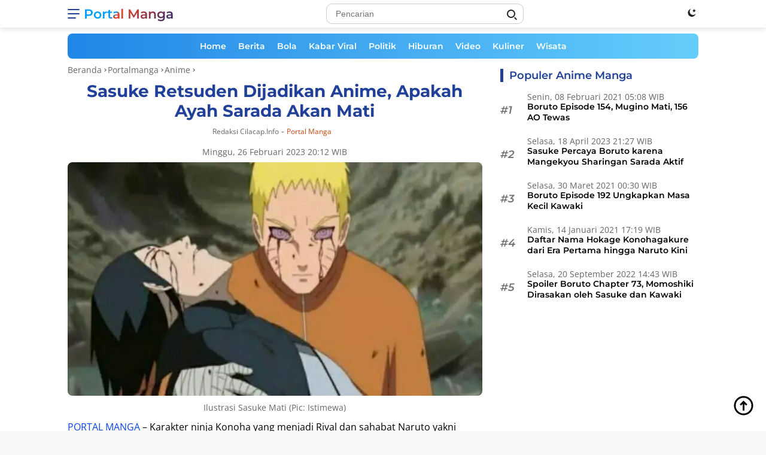

--- FILE ---
content_type: text/html; charset=UTF-8
request_url: https://portalmanga.cilacap.info/anime/sasuke-retsuden-dijadikan-anime-apakah-ayah-sarada-akan-mati
body_size: 25282
content:
<!DOCTYPE html><html lang="id-ID"><head><meta charset="UTF-8"><meta http-equiv="X-UA-Compatible" content="IE=edge"><meta name="viewport" content="width=device-width, initial-scale=1.0"><meta name="language" content="id"><meta name="geo.country" content="id"><meta name="geo.placename" content="Indonesia"><link rel="profile" href="https://gmpg.org/xfn/11"><link href="https://fonts.googleapis.com" crossorigin rel="preconnect dns-prefetch"><link href=//portalmanga.cilacap.info crossorigin rel="preconnect dns-prefetch"><link href="https://www.facebook.com" rel="preconnect dns-prefetch"><link href="https://static.xx.fbcdn.net" rel="preconnect dns-prefetch"><link href="https://www.google.co.id" crossorigin rel="preconnect dns-prefetch"><link href="https://news.google.com" crossorigin rel="preconnect dns-prefetch"><link href="https://www.googletagmanager.com" rel="preconnect dns-prefetch"><link href="https://fundingchoicesmessages.google.com" crossorigin rel="preconnect dns-prefetch"><link href="//img.cilacap.info" crossorigin rel="preconnect dns-prefetch"><link href="https://www.clarity.ms" rel="preconnect dns-prefetch"><link href="https://d.clarity.ms" rel="preconnect dns-prefetch"><link href="https://i.clarity.ms" rel="preconnect dns-prefetch"><link href="https://a.clarity.ms" rel="preconnect dns-prefetch"><link href="https://j.clarity.ms" rel="preconnect dns-prefetch"><link href="https://www.google-analytics.com" rel="preconnect dns-prefetch"><link href="https://googleads.g.doubleclick.net" crossorigin rel="preconnect dns-prefetch"><link href="https://static.doubleclick.net" crossorigin rel="preconnect dns-prefetch"><link href="https://www.googletagservices.com" crossorigin rel="preconnect dns-prefetch"><link href="https://tpc.googlesyndication.com" crossorigin rel="preconnect dns-prefetch"><link href="https://www.gstatic.com" crossorigin rel="preconnect dns-prefetch"><link href="https://www.instagram.com" crossorigin rel="preconnect dns-prefetch"><link href="https://www.youtube.com" crossorigin rel="preconnect dns-prefetch"><link href="https://platform.twitter.com" crossorigin rel="preconnect dns-prefetch"><link href="https://adservice.google.co.jp" crossorigin rel="preconnect dns-prefetch"><link href="https://adservice.google.com" crossorigin rel="preconnect dns-prefetch"><link href="https://partner.googleadservices.com" crossorigin rel="preconnect dns-prefetch"><link href="https://cm.g.doubleclick.net" crossorigin rel="preconnect dns-prefetch"><link href="https://ajax.googleapis.com" crossorigin rel="preconnect dns-prefetch"><link href="https://lh3.googleusercontent.com" crossorigin rel="preconnect dns-prefetch"><link href="https://securepubads.g.doubleclick.net" crossorigin rel="preconnect dns-prefetch"><link href="https://connect.facebook.net" crossorigin rel="preconnect dns-prefetch"><link href="https://fonts.gstatic.com" crossorigin rel="preconnect dns-prefetch"><link href="//s0.2mdn.net" crossorigin rel="preconnect dns-prefetch"><link href="//sync.teads.tv" crossorigin rel="preconnect dns-prefetch"><link href="//us-u.openx.net" crossorigin rel="preconnect dns-prefetch"><link href="https://www.google.com" crossorigin rel="preconnect dns-prefetch"><link rel="alternate" type="application/rss+xml" title="All Cilacap.info &raquo; Feed" href="https://rss.cilacap.info/feed/feedku"><link rel="alternate" type="application/atom+xml" title="All Cilacap.info &raquo; Atom" href="https://rss.cilacap.info/feed/atomku"><link rel="alternate" type="application/rss+xml" title="Portal Manga &raquo; Feed" href="https://portalmanga.cilacap.info/feed/feedku"><link rel="alternate" type="application/atom+xml" title="Portal Manga &raquo; Atom" href="https://portalmanga.cilacap.info/feed/atomku"><link rel="amphtml" href="https://portalmanga.cilacap.info/anime/sasuke-retsuden-dijadikan-anime-apakah-ayah-sarada-akan-mati/amp" data-component-name="amp:html:link"><script data-wpmeteor-nooptimize="true" >var _wpmeteor={"gdpr":true,"rdelay":86400000,"preload":true,"elementor-animations":true,"elementor-pp":true,"v":"3.4.16","rest_url":"https:\/\/portalmanga.cilacap.info\/api\/"};(()=>{try{new MutationObserver(function(){}),new Promise(function(){}),Object.assign({},{}),document.fonts.ready.then(function(){})}catch{s="wpmeteordisable=1",i=document.location.href,i.match(/[?&]wpmeteordisable/)||(o="",i.indexOf("?")==-1?i.indexOf("#")==-1?o=i+"?"+s:o=i.replace("#","?"+s+"#"):i.indexOf("#")==-1?o=i+"&"+s:o=i.replace("#","&"+s+"#"),document.location.href=o)}var s,i,o;})();</script><script data-wpmeteor-nooptimize="true" >(()=>{var v="addEventListener",ue="removeEventListener",p="getAttribute",L="setAttribute",pe="removeAttribute",N="hasAttribute",St="querySelector",F=St+"All",U="appendChild",Q="removeChild",fe="createElement",T="tagName",Ae="getOwnPropertyDescriptor",y="prototype",W="__lookupGetter__",Ee="__lookupSetter__",m="DOMContentLoaded",f="load",B="pageshow",me="error";var d=window,c=document,Te=c.documentElement;var $=console.error;var Ke=!0,X=class{constructor(){this.known=[]}init(){let t,n,s=(r,a)=>{if(Ke&&r&&r.fn&&!r.__wpmeteor){let o=function(i){return i===r?this:(c[v](m,l=>{i.call(c,r,l,"jQueryMock")}),this)};this.known.push([r,r.fn.ready,r.fn.init?.prototype?.ready]),r.fn.ready=o,r.fn.init?.prototype?.ready&&(r.fn.init.prototype.ready=o),r.__wpmeteor=!0}return r};window.jQuery||window.$,Object.defineProperty(window,"jQuery",{get(){return t},set(r){t=s(r,"jQuery")},configurable:!0}),Object.defineProperty(window,"$",{get(){return n},set(r){n=s(r,"$")},configurable:!0})}unmock(){this.known.forEach(([t,n,s])=>{t.fn.ready=n,t.fn.init?.prototype?.ready&&s&&(t.fn.init.prototype.ready=s)}),Ke=!1}};var ge="fpo:first-interaction",he="fpo:replay-captured-events";var Je="fpo:element-loaded",Se="fpo:images-loaded",M="fpo:the-end";var Z="click",V=window,Qe=V.addEventListener.bind(V),Xe=V.removeEventListener.bind(V),Ge="removeAttribute",ve="getAttribute",Gt="setAttribute",Ne=["touchstart","touchmove","touchend","touchcancel","keydown","wheel"],Ze=["mouseover","mouseout",Z],Nt=["touchstart","touchend","touchcancel","mouseover","mouseout",Z],R="data-wpmeteor-";var Ue="dispatchEvent",je=e=>{let t=new MouseEvent(Z,{view:e.view,bubbles:!0,cancelable:!0});return Object.defineProperty(t,"target",{writable:!1,value:e.target}),t},Be=class{static capture(){let t=!1,[,n,s]=`${window.Promise}`.split(/[\s[(){]+/s);if(V["__"+s+n])return;let r=[],a=o=>{if(o.target&&Ue in o.target){if(!o.isTrusted)return;if(o.cancelable&&!Ne.includes(o.type))try{o.preventDefault()}catch{}o.stopImmediatePropagation(),o.type===Z?r.push(je(o)):Nt.includes(o.type)&&r.push(o),o.target[Gt](R+o.type,!0),t||(t=!0,V[Ue](new CustomEvent(ge)))}};V.addEventListener(he,()=>{Ze.forEach(l=>Xe(l,a,{passive:!1,capture:!0})),Ne.forEach(l=>Xe(l,a,{passive:!0,capture:!0}));let o;for(;o=r.shift();){var i=o.target;i[ve](R+"touchstart")&&i[ve](R+"touchend")&&!i[ve](R+Z)?(i[ve](R+"touchmove")||r.push(je(o)),i[Ge](R+"touchstart"),i[Ge](R+"touchend")):i[Ge](R+o.type),i[Ue](o)}}),Ze.forEach(o=>Qe(o,a,{passive:!1,capture:!0})),Ne.forEach(o=>Qe(o,a,{passive:!0,capture:!0}))}};var et=Be;var j=class{constructor(){this.l=[]}emit(t,n=null){this.l[t]&&this.l[t].forEach(s=>s(n))}on(t,n){this.l[t]||=[],this.l[t].push(n)}off(t,n){this.l[t]=(this.l[t]||[]).filter(s=>s!==n)}};var D=new j;var ye=c[fe]("span");ye[L]("id","elementor-device-mode");ye[L]("class","elementor-screen-only");var Ut=!1,tt=()=>(Ut||c.body[U](ye),getComputedStyle(ye,":after").content.replace(/"/g,""));var rt=e=>e[p]("class")||"",nt=(e,t)=>e[L]("class",t),st=()=>{d[v](f,function(){let e=tt(),t=Math.max(Te.clientWidth||0,d.innerWidth||0),n=Math.max(Te.clientHeight||0,d.innerHeight||0),s=["_animation_"+e,"animation_"+e,"_animation","_animation","animation"];Array.from(c[F](".elementor-invisible")).forEach(r=>{let a=r.getBoundingClientRect();if(a.top+d.scrollY<=n&&a.left+d.scrollX<t)try{let i=JSON.parse(r[p]("data-settings"));if(i.trigger_source)return;let l=i._animation_delay||i.animation_delay||0,u,E;for(var o=0;o<s.length;o++)if(i[s[o]]){E=s[o],u=i[E];break}if(u){let q=rt(r),J=u==="none"?q:q+" animated "+u,At=setTimeout(()=>{nt(r,J.replace(/\belementor-invisible\b/,"")),s.forEach(Tt=>delete i[Tt]),r[L]("data-settings",JSON.stringify(i))},l);D.on("fi",()=>{clearTimeout(At),nt(r,rt(r).replace(new RegExp("\b"+u+"\b"),""))})}}catch(i){console.error(i)}})})};var ot="data-in-mega_smartmenus",it=()=>{let e=c[fe]("div");e.innerHTML='<span class="sub-arrow --wp-meteor"><i class="fa" aria-hidden="true"></i></span>';let t=e.firstChild,n=s=>{let r=[];for(;s=s.previousElementSibling;)r.push(s);return r};c[v](m,function(){Array.from(c[F](".pp-advanced-menu ul")).forEach(s=>{if(s[p](ot))return;(s[p]("class")||"").match(/\bmega-menu\b/)&&s[F]("ul").forEach(o=>{o[L](ot,!0)});let r=n(s),a=r.filter(o=>o).filter(o=>o[T]==="A").pop();if(a||(a=r.map(o=>Array.from(o[F]("a"))).filter(o=>o).flat().pop()),a){let o=t.cloneNode(!0);a[U](o),new MutationObserver(l=>{l.forEach(({addedNodes:u})=>{u.forEach(E=>{if(E.nodeType===1&&E[T]==="SPAN")try{a[Q](o)}catch{}})})}).observe(a,{childList:!0})}})})};var w="readystatechange",A="message";var Y="SCRIPT",g="data-wpmeteor-",b=Object.defineProperty,Ve=Object.defineProperties,P="javascript/blocked",Pe=/^\s*(application|text)\/javascript|module\s*$/i,mt="requestAnimationFrame",gt="requestIdleCallback",ie="setTimeout",Ie="__dynamic",I=d.constructor.name+"::",ce=c.constructor.name+"::",ht=function(e,t){t=t||d;for(var n=0;n<this.length;n++)e.call(t,this[n],n,this)};"NodeList"in d&&!NodeList[y].forEach&&(NodeList[y].forEach=ht);"HTMLCollection"in d&&!HTMLCollection[y].forEach&&(HTMLCollection[y].forEach=ht);_wpmeteor["elementor-animations"]&&st(),_wpmeteor["elementor-pp"]&&it();var _e=[],Le=[],ee=[],se=!1,k=[],h={},He=!1,Bt=0,H=c.visibilityState==="visible"?d[mt]:d[ie],vt=d[gt]||H;c[v]("visibilitychange",()=>{H=c.visibilityState==="visible"?d[mt]:d[ie],vt=d[gt]||H});var C=d[ie],De,z=["src","type"],x=Object,te="definePropert";x[te+"y"]=(e,t,n)=>{if(e===d&&["jQuery","onload"].indexOf(t)>=0||(e===c||e===c.body)&&["readyState","write","writeln","on"+w].indexOf(t)>=0)return["on"+w,"on"+f].indexOf(t)&&n.set&&(h["on"+w]=h["on"+w]||[],h["on"+w].push(n.set)),e;if(e instanceof HTMLScriptElement&&z.indexOf(t)>=0){if(!e[t+"__def"]){let s=x[Ae](e,t);b(e,t,{set(r){return e[t+"__set"]?e[t+"__set"].call(e,r):s.set.call(e,r)},get(){return e[t+"__get"]?e[t+"__get"].call(e):s.get.call(e)}}),e[t+"__def"]=!0}return n.get&&(e[t+"__get"]=n.get),n.set&&(e[t+"__set"]=n.set),e}return b(e,t,n)};x[te+"ies"]=(e,t)=>{for(let n in t)x[te+"y"](e,n,t[n]);for(let n of x.getOwnPropertySymbols(t))x[te+"y"](e,n,t[n]);return e};var qe=EventTarget[y][v],yt=EventTarget[y][ue],ae=qe.bind(c),Ct=yt.bind(c),G=qe.bind(d),_t=yt.bind(d),Lt=Document[y].createElement,le=Lt.bind(c),de=c.__proto__[W]("readyState").bind(c),ct="loading";b(c,"readyState",{get(){return ct},set(e){return ct=e}});var at=e=>k.filter(([t,,n],s)=>{if(!(e.indexOf(t.type)<0)){n||(n=t.target);try{let r=n.constructor.name+"::"+t.type;for(let a=0;a<h[r].length;a++)if(h[r][a]){let o=r+"::"+s+"::"+a;if(!xe[o])return!0}}catch{}}}).length,oe,xe={},K=e=>{k.forEach(([t,n,s],r)=>{if(!(e.indexOf(t.type)<0)){s||(s=t.target);try{let a=s.constructor.name+"::"+t.type;if((h[a]||[]).length)for(let o=0;o<h[a].length;o++){let i=h[a][o];if(i){let l=a+"::"+r+"::"+o;if(!xe[l]){xe[l]=!0,c.readyState=n,oe=a;try{Bt++,!i[y]||i[y].constructor===i?i.bind(s)(t):i(t)}catch(u){$(u,i)}oe=null}}}}catch(a){$(a)}}})};ae(m,e=>{k.push([new e.constructor(m,e),de(),c])});ae(w,e=>{k.push([new e.constructor(w,e),de(),c])});G(m,e=>{k.push([new e.constructor(m,e),de(),d])});G(f,e=>{He=!0,k.push([new e.constructor(f,e),de(),d]),O||K([m,w,A,f,B])});G(B,e=>{k.push([new e.constructor(B,e),de(),d]),O||K([m,w,A,f,B])});var wt=e=>{k.push([e,c.readyState,d])},Ot=d[W]("onmessage"),Rt=d[Ee]("onmessage"),Pt=()=>{_t(A,wt),(h[I+"message"]||[]).forEach(e=>{G(A,e)}),b(d,"onmessage",{get:Ot,set:Rt})};G(A,wt);var Dt=new X;Dt.init();var Fe=()=>{!O&&!se&&(O=!0,c.readyState="loading",H($e),H(S)),He||G(f,()=>{Fe()})};G(ge,()=>{Fe()});D.on(Se,()=>{Fe()});_wpmeteor.rdelay>=0&&et.capture();var re=[-1],Ce=e=>{re=re.filter(t=>t!==e.target),re.length||C(D.emit.bind(D,M))};var O=!1,S=()=>{let e=_e.shift();if(e)e[p](g+"src")?e[N]("async")||e[Ie]?(e.isConnected&&(re.push(e),setTimeout(Ce,1e3,{target:e})),Oe(e,Ce),C(S)):Oe(e,C.bind(null,S)):(e.origtype==P&&Oe(e),C(S));else if(Le.length)_e.push(...Le),Le.length=0,C(S);else if(at([m,w,A]))K([m,w,A]),C(S);else if(He)if(at([f,B,A]))K([f,B,A]),C(S);else if(re.length>1)vt(S);else if(ee.length)_e.push(...ee),ee.length=0,C(S);else{if(d.RocketLazyLoadScripts)try{RocketLazyLoadScripts.run()}catch(t){$(t)}c.readyState="complete",Pt(),Dt.unmock(),O=!1,se=!0,d[ie](()=>Ce({target:-1}))}else O=!1},xt=e=>{let t=le(Y),n=e.attributes;for(var s=n.length-1;s>=0;s--)n[s].name.startsWith(g)||t[L](n[s].name,n[s].value);let r=e[p](g+"type");r?t.type=r:t.type="text/javascript",(e.textContent||"").match(/^\s*class RocketLazyLoadScripts/)?t.textContent=e.textContent.replace(/^\s*class\s*RocketLazyLoadScripts/,"window.RocketLazyLoadScripts=class").replace("RocketLazyLoadScripts.run();",""):t.textContent=e.textContent;for(let a of["onload","onerror","onreadystatechange"])e[a]&&(t[a]=e[a]);return t},Oe=(e,t)=>{let n=e[p](g+"src");if(n){let s=qe.bind(e);e.isConnected&&t&&(s(f,t),s(me,t)),e.origtype=e[p](g+"type")||"text/javascript",e.origsrc=n,(!e.isConnected||e[N]("nomodule")||e.type&&!Pe.test(e.type))&&t&&t(new Event(f,{target:e}))}else e.origtype===P?(e.origtype=e[p](g+"type")||"text/javascript",e[pe]("integrity"),e.textContent=e.textContent+`
`):t&&t(new Event(f,{target:e}))},We=(e,t)=>{let n=(h[e]||[]).indexOf(t);if(n>=0)return h[e][n]=void 0,!0},lt=(e,t,...n)=>{if("HTMLDocument::"+m==oe&&e===m&&!t.toString().match(/jQueryMock/)){D.on(M,c[v].bind(c,e,t,...n));return}if(t&&(e===m||e===w)){let s=ce+e;h[s]=h[s]||[],h[s].push(t),se&&K([e]);return}return ae(e,t,...n)},dt=(e,t,...n)=>{if(e===m){let s=ce+e;We(s,t)}return Ct(e,t,...n)};Ve(c,{[v]:{get(){return lt},set(){return lt}},[ue]:{get(){return dt},set(){return dt}}});var ne=c.createDocumentFragment(),$e=()=>{ne.hasChildNodes()&&(c.head[U](ne),ne=c.createDocumentFragment())},ut={},we=e=>{if(e)try{let t=new URL(e,c.location.href),n=t.origin;if(n&&!ut[n]&&c.location.host!==t.host){let s=le("link");s.rel="preconnect",s.href=n,ne[U](s),ut[n]=!0,O&&H($e)}}catch{}},be={},kt=(e,t,n,s)=>{let r=le("link");r.rel=t?"modulepre"+f:"pre"+f,r.as="script",n&&r[L]("crossorigin",n),s&&r[L]("integrity",s);try{e=new URL(e,c.location.href).href}catch{}r.href=e,ne[U](r),be[e]=!0,O&&H($e)},ke=function(...e){let t=le(...e);if(!e||e[0].toUpperCase()!==Y||!O)return t;let n=t[L].bind(t),s=t[p].bind(t),r=t[pe].bind(t),a=t[N].bind(t),o=t[W]("attributes").bind(t);return z.forEach(i=>{let l=t[W](i).bind(t),u=t[Ee](i).bind(t);x[te+"y"](t,i,{set(E){return i==="type"&&E&&!Pe.test(E)?n(i,E):((i==="src"&&E||i==="type"&&E&&t.origsrc)&&n("type",P),E?n(g+i,E):r(g+i))},get(){let E=t[p](g+i);if(i==="src")try{return new URL(E,c.location.href).href}catch{}return E}}),b(t,"orig"+i,{set(E){return u(E)},get(){return l()}})}),t[L]=function(i,l){if(z.includes(i))return i==="type"&&l&&!Pe.test(l)?n(i,l):((i==="src"&&l||i==="type"&&l&&t.origsrc)&&n("type",P),l?n(g+i,l):r(g+i));n(i,l)},t[p]=function(i){let l=z.indexOf(i)>=0?s(g+i):s(i);if(i==="src")try{return new URL(l,c.location.href).href}catch{}return l},t[N]=function(i){return z.indexOf(i)>=0?a(g+i):a(i)},b(t,"attributes",{get(){return[...o()].filter(l=>l.name!=="type").map(l=>({name:l.name.match(new RegExp(g))?l.name.replace(g,""):l.name,value:l.value}))}}),t[Ie]=!0,t};Object.defineProperty(Document[y],"createElement",{set(e){e!==ke&&(De=e)},get(){return De||ke}});var Re=new Set,ze=new MutationObserver(e=>{e.forEach(({removedNodes:t,addedNodes:n,target:s})=>{t.forEach(r=>{r.nodeType===1&&Y===r[T]&&"origtype"in r&&Re.delete(r)}),n.forEach(r=>{if(r.nodeType===1)if(Y===r[T]){if("origtype"in r){if(r.origtype!==P)return}else if(r[p]("type")!==P)return;"origtype"in r||z.forEach(o=>{let i=r[W](o).bind(r),l=r[Ee](o).bind(r);b(r,"orig"+o,{set(u){return l(u)},get(){return i()}})});let a=r[p](g+"src");if(Re.has(r)&&$("Inserted twice",r),r.parentNode){Re.add(r);let o=r[p](g+"type");(a||"").match(/\/gtm.js\?/)||r[N]("async")||r[Ie]?(ee.push(r),we(a)):r[N]("defer")||o==="module"?(Le.push(r),we(a)):(a&&!r[N]("nomodule")&&!be[a]&&kt(a,o==="module",r[N]("crossorigin")&&r[p]("crossorigin"),r[p]("integrity")),_e.push(r))}else r[v](f,o=>o.target.parentNode[Q](o.target)),r[v](me,o=>o.target.parentNode[Q](o.target)),s[U](r)}else r[T]==="LINK"&&r[p]("as")==="script"&&(be[r[p]("href")]=!0)})})}),bt={childList:!0,subtree:!0};ze.observe(c.documentElement,bt);var Mt=HTMLElement[y].attachShadow;HTMLElement[y].attachShadow=function(e){let t=Mt.call(this,e);return e.mode==="open"&&ze.observe(t,bt),t};(()=>{let e=x[Ae](HTMLIFrameElement[y],"src");b(HTMLIFrameElement[y],"src",{get(){return this.dataset.fpoSrc?this.dataset.fpoSrc:e.get.call(this)},set(t){delete this.dataset.fpoSrc,e.set.call(this,t)}})})();D.on(M,()=>{(!De||De===ke)&&(Document[y].createElement=Lt,ze.disconnect()),dispatchEvent(new CustomEvent(he)),dispatchEvent(new CustomEvent(M))});var Me=e=>{let t,n;!c.currentScript||!c.currentScript.parentNode?(t=c.body,n=t.lastChild):(n=c.currentScript,t=n.parentNode);try{let s=le("div");s.innerHTML=e,Array.from(s.childNodes).forEach(r=>{r.nodeName===Y?t.insertBefore(xt(r),n):t.insertBefore(r,n)})}catch(s){$(s)}},pt=e=>Me(e+`
`);Ve(c,{write:{get(){return Me},set(e){return Me=e}},writeln:{get(){return pt},set(e){return pt=e}}});var ft=(e,t,...n)=>{if(I+m==oe&&e===m&&!t.toString().match(/jQueryMock/)){D.on(M,d[v].bind(d,e,t,...n));return}if(I+f==oe&&e===f){D.on(M,d[v].bind(d,e,t,...n));return}if(t&&(e===f||e===B||e===m||e===A&&!se)){let s=e===m?ce+e:I+e;h[s]=h[s]||[],h[s].push(t),se&&K([e]);return}return G(e,t,...n)},Et=(e,t,...n)=>{if(e===f||e===m||e===B){let s=e===m?ce+e:I+e;We(s,t)}return _t(e,t,...n)};Ve(d,{[v]:{get(){return ft},set(){return ft}},[ue]:{get(){return Et},set(){return Et}}});var Ye=e=>{let t;return{get(){return t},set(n){return t&&We(e,n),h[e]=h[e]||[],h[e].push(n),t=n}}};G(Je,e=>{let{target:t,event:n}=e.detail,s=t===d?c.body:t,r=s[p](g+"on"+n.type);s[pe](g+"on"+n.type);try{let a=new Function("event",r);t===d?d[v](f,a.bind(t,n)):a.call(t,n)}catch(a){console.err(a)}});{let e=Ye(I+f);b(d,"onload",e),ae(m,()=>{b(c.body,"onload",e)})}b(c,"onreadystatechange",Ye(ce+w));b(d,"onmessage",Ye(I+A));(()=>{let e=d.innerHeight,t=d.innerWidth,n=r=>{let o={"4g":1250,"3g":2500,"2g":2500}[(navigator.connection||{}).effectiveType]||0,i=r.getBoundingClientRect(),l={top:-1*e-o,left:-1*t-o,bottom:e+o,right:t+o};return!(i.left>=l.right||i.right<=l.left||i.top>=l.bottom||i.bottom<=l.top)},s=(r=!0)=>{let a=1,o=-1,i={},l=()=>{o++,--a||d[ie](D.emit.bind(D,Se),_wpmeteor.rdelay)};Array.from(c.getElementsByTagName("*")).forEach(u=>{let E,q,J;if(u[T]==="IMG"){let _=u.currentSrc||u.src;_&&!i[_]&&!_.match(/^data:/i)&&((u.loading||"").toLowerCase()!=="lazy"||n(u))&&(E=_)}else if(u[T]===Y)we(u[p](g+"src"));else if(u[T]==="LINK"&&u[p]("as")==="script"&&["pre"+f,"modulepre"+f].indexOf(u[p]("rel"))>=0)be[u[p]("href")]=!0;else if((q=d.getComputedStyle(u))&&(J=(q.backgroundImage||"").match(/^url\s*\((.*?)\)/i))&&(J||[]).length){let _=J[0].slice(4,-1).replace(/"/g,"");!i[_]&&!_.match(/^data:/i)&&(E=_)}if(E){i[E]=!0;let _=new Image;r&&(a++,_[v](f,l),_[v](me,l)),_.src=E}}),c.fonts.ready.then(()=>{l()})};_wpmeteor.rdelay===0?ae(m,s):G(f,s)})();})();</script><script  type="javascript/blocked" data-wpmeteor-type="text/javascript" >(function(w,d,s,l,i){w[l]=w[l]||[];w[l].push({'gtm.start': new Date().getTime(),event:'gtm.js'});var f=d.getElementsByTagName(s)[0], j=d.createElement(s),dl=l!='dataLayer'?'&l='+l:'';j.async=true;j.src='https://www.googletagmanager.com/gtm.js?id='+i+dl;f.parentNode.insertBefore(j,f);})(window,document,'script','dataLayer','GTM-PB3TKR5');</script><script  type="javascript/blocked" data-wpmeteor-type="text/javascript"  data-wpmeteor-src="https://www.googletagmanager.com/gtag/js?id=G-1S1M99GVHE"></script><script  type="javascript/blocked" data-wpmeteor-type="text/javascript" >function gtag(){dataLayer.push(arguments)}window.dataLayer=window.dataLayer||[],gtag("js",new Date),gtag("config","G-1S1M99GVHE");</script><script  type="javascript/blocked" data-wpmeteor-type="text/javascript"  data-wpmeteor-src="https://pagead2.googlesyndication.com/pagead/js/adsbygoogle.js?client=ca-pub-9263134099106639" crossorigin="anonymous"></script><link href="https://pagead2.googlesyndication.com" crossorigin rel="preconnect dns-prefetch"><title>Sasuke Retsuden Dijadikan Anime, Apakah Ayah Sarada Akan Mati</title><link rel="next" href="https://portalmanga.cilacap.info/anime/sasuke-retsuden-dijadikan-anime-apakah-ayah-sarada-akan-mati/2"><meta name="description" content="Portal Manga : Sasuke Retsuden Dijadikan Anime, Apakah Ayah Sarada Akan Mati - Boruto, Sarada, Sasuke"><meta name="originalTitle" content="Sasuke Retsuden Dijadikan Anime, Apakah Ayah Sarada Akan Mati"><meta name="datePublished" content="2023-02-26T20:12:57+07:00"><meta name="dateModified" content="2023-02-27T20:40:14+07:00"><meta name="articleid" content="51840"><meta name="author" content="Redaksi Cilacap.info"><meta property="dable:author" content="Portal Manga"><meta property="dable:item_id" content="51840"><meta property="dable:title" content="Sasuke Retsuden Dijadikan Anime, Apakah Ayah Sarada Akan Mati"><meta property="dable:url" content="https://portalmanga.cilacap.info/anime/sasuke-retsuden-dijadikan-anime-apakah-ayah-sarada-akan-mati"><meta property="dable:image" content="https://img.cilacap.info/mediafile/Ilustrasi-Sasuke-Mati-440x266.jpg"><meta property="article:section" content="Portal Manga"><meta property="article:section2" content="Anime"><meta property="og:title" content="Sasuke Retsuden Dijadikan Anime, Apakah Ayah Sarada Akan Mati"><meta property="og:description" content="PORTAL MANGA &#8211; Karakter ninja Konoha yang menjadi Rival dan sahabat Naruto yakni Uchiha Sasuke kini ditayangkan dalam Anime dengan edisinya sendiri."><meta property="og:site_name" content="Portal Manga"><meta property="article:published_time" content="2023-02-26T20:12:57+07:00"><meta property="article:modified_time" content="2023-02-27T20:40:14+07:00"><meta property="og:image:alt" content="Ilustrasi Sasuke Mati"><meta property="og:image:width" content="1200"><meta property="og:image:height" content="728"><meta property="og:locale" content="id_ID"><meta property="og:type" content="article"><meta property="og:url" content="https://portalmanga.cilacap.info/anime/sasuke-retsuden-dijadikan-anime-apakah-ayah-sarada-akan-mati"><meta property="og:image" content="https://img.cilacap.info/mediafile/Ilustrasi-Sasuke-Mati.jpg"><meta property="og:image:type" content="image/jpeg"><meta name="twitter:card" content="summary_large_image" ><meta name="twitter:site" content="@cilacapdotinfo"><meta name="twitter:creator" content="@cilacapdotinfo"><meta name="twitter:title" content="Sasuke Retsuden Dijadikan Anime, Apakah Ayah Sarada Akan Mati"><meta name="twitter:description" content="PORTAL MANGA &#8211; Karakter ninja Konoha yang menjadi Rival dan sahabat Naruto yakni Uchiha Sasuke kini ditayangkan dalam Anime dengan edisinya sendiri."><meta name="twitter:label1" content="Written by"><meta name="twitter:data1" content="Cilacap.info Team"><meta name="twitter:label2" content="Est. reading time"><meta name="twitter:data2" content="2 minutes"><meta name="twitter:image" content="https://img.cilacap.info/mediafile/Ilustrasi-Sasuke-Mati.jpg"><meta name="twitter:image:src" content="https://img.cilacap.info/mediafile/Ilustrasi-Sasuke-Mati.jpg"><link rel="image_src" href="https://img.cilacap.info/mediafile/Ilustrasi-Sasuke-Mati.jpg"><link rel='stylesheet' id='wpfl-fonts-css' href='https://portalmanga.cilacap.info/files/plugins/wp-fonts-integration/fonts.css' media='all'><link rel='preload' id='fonts-montserrat-normal-600-css' href='https://portalmanga.cilacap.info/files/themes/cilacapdotinfo/fonts/montserrat-normal-600.woff2' as='font' crossorigin='' type='font/woff2'><link rel='preload' id='fonts-montserrat-italic-600-css' href='https://portalmanga.cilacap.info/files/themes/cilacapdotinfo/fonts/montserrat-italic-600.woff2' as='font' crossorigin='' type='font/woff2'><link rel='preload' id='fonts-montserrat-normal-700-css' href='https://portalmanga.cilacap.info/files/themes/cilacapdotinfo/fonts/montserrat-normal-700.woff2' as='font' crossorigin='' type='font/woff2'><link rel='preload' id='fonts-opensans-normal-400-css' href='https://portalmanga.cilacap.info/files/themes/cilacapdotinfo/fonts/opensans-normal-400.woff2' as='font' crossorigin='' type='font/woff2'><link rel='preload' id='fonts-opensans-italic-400-css' href='https://portalmanga.cilacap.info/files/themes/cilacapdotinfo/fonts/opensans-italic-400.woff2' as='font' crossorigin='' type='font/woff2'><link rel='preload' id='fonts-opensans-normal-600-css' href='https://portalmanga.cilacap.info/files/themes/cilacapdotinfo/fonts/opensans-normal-600.woff2' as='font' crossorigin='' type='font/woff2'><link rel='stylesheet' id='cilacapdotinfo-style-css' href='https://portalmanga.cilacap.info/files/themes/cilacapdotinfo/style-satu.css' type='text/css'><style id='cilacapdotinfo-style-inline-css'>h1,h2,h3,h4,h5,h6,.site-title,.cinfo-mainmenu ul > li > a,.sidr ul li a,.heading-text,.cinfo-mobilemenu ul li a,#navigationamp ul li a{font-family:Montserrat;font-weight:600;}h1 strong,h2 strong,h3 strong,h4 strong,h5 strong,h6 strong{font-weight:700;}body{font-family:Open Sans;--font-reguler:400;--font-bold:600;--background-color:#f8f8f8;--main-color:#000000;--link-color-body:#000000;--hoverlink-color-body:#21409a;--border-color:#cccccc;--button-bgcolor:#21409a;--button-color:#ffffff;--header-bgcolor:#ffffff;--topnav-color:#222222;--bigheadline-color:#f1c40f;--mainmenu-color:#ffffff;--mainmenu-hovercolor:#f1c40f;--secondmenu-bgcolor:#21409a;--secondmenu-color:#ffffff;--secondmenu-hovercolor:#f1c40f;--content-bgcolor:#ffffff;--content-greycolor:#666666;--footer-bgcolor:#f0f0f0;--footer-color:#333333;--footer-linkcolor:#333333;--footer-hover-linkcolor:#333333;}.entry-content-single{font-size:16px;}body,body.dark-theme{--scheme-color:#21409a;--mainmenu-bgcolor:#21409a;}/*# sourceURL=cilacapdotinfo-style-inline-css */</style><style id='rocket-lazyload-inline-css'>.rll-youtube-player{position:relative;padding-bottom:56.23%;height:0;overflow:hidden;max-width:100%;}.rll-youtube-player:focus-within{outline: 2px solid currentColor;outline-offset: 5px;}.rll-youtube-player iframe{position:absolute;top:0;left:0;width:100%;height:100%;z-index:100;background:0 0}.rll-youtube-player img{bottom:0;display:block;left:0;margin:auto;max-width:100%;width:100%;position:absolute;right:0;top:0;border:none;height:auto;-webkit-transition:.4s all;-moz-transition:.4s all;transition:.4s all}.rll-youtube-player img:hover{-webkit-filter:brightness(75%)}.rll-youtube-player .play{height:100%;width:100%;left:0;top:0;position:absolute;background:url(https://portalmanga.cilacap.info/files/plugins/rocket-lazy-load/assets/img/youtube.png) no-repeat center;background-color: transparent !important;cursor:pointer;border:none;}.wp-embed-responsive .wp-has-aspect-ratio .rll-youtube-player{position:absolute;padding-bottom:0;width:100%;height:100%;top:0;bottom:0;left:0;right:0}/*# sourceURL=rocket-lazyload-inline-css */</style><meta name="keywords" content="Boruto, Sarada, Sasuke"><meta name="news_keywords" content="Boruto, Sarada, Sasuke"><meta name ="dc:creator" content ="Tim Portal Manga"><meta property="article:tag" content="Boruto, Sarada, Sasuke"><link rel="canonical" href="https://portalmanga.cilacap.info/anime/sasuke-retsuden-dijadikan-anime-apakah-ayah-sarada-akan-mati"><meta name="copyright" content="Cilacap.info, All Rights Reserved"><link type="text/css" rel='stylesheet' id='cilacapdotinfo-style-css-desktop' href='https://portalmanga.cilacap.info/files/themes/cilacapdotinfo/desktop.css'><meta name="google-site-verification" content="FxvJYQG7L5PdIx-BWFAuZ9l6RYSvuclyxuam3odV_ys"><meta name="msvalidate.01" content="C88223CCC52EE980B3417E182F4A3737"><meta name="yandex-verification" content="a38b21d27a678f4a"><meta name="p:domain_verify" content="09bad7ea488e868889e92c51436312ba"><meta content="272943268466778" property="fb:app_id"><meta property="article:author" content="https://www.facebook.com/cilacapdotinfo"><meta property="article:publisher" content="https://www.facebook.com/cilacapdotinfo"><meta property="fb:admins" content="100063697967818"><meta property="fb:pages" content="115206611974988"><meta name="cloudbriclabs-verification" content="4d036a052d04f0cd66f119daebcbea4d8fb879416a1c3c20cf9a241911d6582a"><link href="https://mastodon.social/@cilacapinfo" rel="me"><style>.cilacapinfo-ref{display:flex;align-items:center;margin:30px 0 15px;justify-content:center}.cilacapinfo-ref__icons{width:24px;height:24px;margin-right:10px;border-radius:100%;overflow:hidden}.cilacapinfo-ref__text{font-size:14px;font-weight:500}.cilacapinfo-ref__text a{margin-left:5px;color:#21409a;font-weight:700}.single-post .site-main{margin-bottom:0}.single-post h3.widget-title{padding-top:0}body.dark-theme a.url.fn.n,body.dark-theme figcaption.wp-caption-text,body.dark-theme .breadcrumbs a{color:#999}.cilacapinfo-ref img{border-radius: 8px}.image-caption-text{text-align:center}body.dark-theme .cilacapdotinfo-nextpost-wrap{background:0 0}.breadcrumbs{font-size:14px;color:var(--content-greycolor,#888)}.breadcrumbs a{text-transform:capitalize;color:var(--content-greycolor,#888)}.breadcrumbs .separator{display:inline-block;position:relative;margin-left:3px;margin-right:3px;margin-top:-2px;top:auto;bottom:auto;vertical-align:middle;content:' ';border-bottom:1px solid var(--content-greycolor,#888);border-right:1px solid var(--content-greycolor,#888);-webkit-transform:rotate(45deg);-ms-transform:rotate(-45deg);transform:rotate(-45deg);height:4px;width:4px}.breadcrumbs .last-cl{display:none!important}.meta-content.cinfo-content-metasingle span.author.vcard{font-size:12px}.meta-content.cinfo-content-metasingle .cat-links-content{font-size:12px}.entry-header-single{margin-top:8px;text-align:center}.content-single header p{color:var(--content-greycolor,#888);line-height:1.5;font-size:16px;font-style:italic}.content-single .post-thumbnail{text-align:center}.content-single .post-thumbnail img{width:100%}.single-wrap{display:flex;justify-content:space-around;align-items:flex-start}@media(max-width:992px){.single-wrap{display:block}}.entry-content-single{margin-bottom:0;flex:1;width:100%}.entry-content-single.have-stickybanner{width:calc(100% - 140px)}@media(max-width:992px){.entry-content-single.have-stickybanner{width:100%}}.meta-content.cinfo-content-metasingle{margin-bottom:10px}a.url.fn.n{color:#666}entry-content-single a{outline:0;color:var(--hoverlink-color-body,#c0392b)}body.dark-theme .entry-content-single p a,body.dark-theme .pagenavi span.current,body.dark-theme .cilacapinfo-ref__text a{color:#f1c40f}.entry-footer-single{margin-top:20px}.entry-content-single p a{color:#0944ed}.pagenavi{clear:both}.pagenavi a{line-height:23px;font-weight:700;margin:0 8px;padding:0;text-align:center;display:inline-block;border-radius:50%;height:24px;width:24px;border:1px solid #1d64a9;background-color:var(--scheme-color,#c0392b);color:#fff}.pagenavi span{text-decoration:none;padding:3px 5px;margin:0 8px 0 0;background-color:var(--scheme-color,#c0392b);color:#fff;border-radius:8px}.pagenavi a:hover{color:#ffffff!important}.pagenavi span.current{line-height:23px;font-weight:700;margin:0 8px;padding:0;text-align:center;display:inline-block;border-radius:50%;height:24px;width:24px;border:1px solid #1d64a9;background-color:#ccc;color:#000}body.dark-theme .pagenavi span,body.dark-theme .pagenavi a{background-color:#333}.tags-links a:before{content:"# "}.cilacapdotinfo-nextpost{position:relative;margin:20px 0}.cilacapdotinfo-nextpost-wrap{position:relative;display:-ms-flexbox;display:flex;background:#fff;box-shadow:0 0 3px rgba(0,0,0,.1);border:1px solid #e9e9e9;flex-wrap:nowrap;border-radius:5px;overflow:hidden;height:77px;width:100%}.cilacapdotinfo-nextpost-img{flex-grow:0;width:100px}.cilacapdotinfo-nextpost-content{flex-grow:1;position:relative;width:calc(100% - 100px);padding:15px 30px 0 10px;display:-ms-flexbox;display:flex;flex-wrap:wrap;align-items:center;align-content:center}.cilacapdotinfo-nextpost-title{display:block;font-size:14px;font-weight:500;color:#212121;height:auto;max-height:57px;overflow:hidden;text-overflow:ellipsis;display:-webkit-box;-webkit-line-clamp:2;-webkit-box-orient:vertical}.cilacapdotinfo-nextpost-subtitle{position:absolute;top:1px;left:10px;display:block;width:calc(100% - 94px);overflow:hidden;font-size:10px;line-height:1;color:#c00}.cilacapdotinfo-nextpost-icon{position:absolute;right:12px;top:30px}.cilacapdotinfo-nextpost-icon>svg{width:15px;height:15px}div.cinfo-related-post div.google-auto-placed{display:none}.cinfo-related-post{margin-top:20px}.artikelterkait{padding-left:16px;border-left:5px solid #21409a;margin-top:15px;margin-bottom:15px;font-weight:700;font-size:16px}.artikelterkait>div{font-size:15px;color:#000;margin-bottom:5px}body.dark-theme .cilacapdotinfo-nextpost-subtitle,body.dark-theme .artikelterkait>div{color:#fff}.cinfo-gravatar-metasingle{width:42px}.entry-content-single a{color: #0944ed}a.page.larger,a.page.smaller,body.dark-theme .entry-content-single a{color: #fe8917!important;}</style><meta name="theme-color" content="#20409a"><link rel="manifest" href="/manifest.json"><script  type="javascript/blocked" data-wpmeteor-type="module" >!function(f,b,e,v,n,t,s){if(f.fbq)return;n=f.fbq=function(){n.callMethod? n.callMethod.apply(n,arguments):n.queue.push(arguments)};if(!f._fbq)f._fbq=n; n.push=n;n.loaded=!0;n.version='2.0';n.queue=[];t=b.createElement(e);t.async=!0; t.src=v;s=b.getElementsByTagName(e)[0];s.parentNode.insertBefore(t,s)}(window, document,'script','https://portalmanga.cilacap.info/js/fbevents.js'); fbq('init', '625929342140588'); fbq('track', "PageView");</script><link rel="shortcut icon" type="image/x-icon" sizes="16x16 32x32 48x48 64x64 72x72 128x128" href="/images/portalmanga/favicon.ico"><link rel="icon" type="image/x-icon" sizes="16x16 32x32 48x48 64x64 72x72 128x128" href="/images/portalmanga/favicon.ico"><link rel="icon" type="image/png" sizes="16x16" href="/images/portalmanga/favicon-16x16.png"><link rel="icon" type="image/png" sizes="32x32" href="https://img.cilacap.info/images/portalmanga/favicon-32x32.png"><link rel="icon" type="image/png" sizes="96x96" href="/images/portalmanga/favicon-96x96.png"><link rel="icon" type="image/png" sizes="192x192" href="/images/portalmanga/android-icon-192x192.png"><link rel="apple-touch-icon" sizes="57x57" href="/images/portalmanga/apple-icon-57x57.png"><link rel="apple-touch-icon" sizes="60x60" href="/images/portalmanga/apple-icon-60x60.png"><link rel="apple-touch-icon" sizes="72x72" href="/images/portalmanga/apple-icon-72x72.png"><link rel="apple-touch-icon" sizes="76x76" href="/images/portalmanga/apple-icon-76x76.png"><link rel="apple-touch-icon" sizes="114x114" href="/images/portalmanga/apple-icon-114x114.png"><link rel="apple-touch-icon" sizes="120x120" href="/images/portalmanga/apple-icon-120x120.png"><link rel="apple-touch-icon" sizes="144x144" href="/images/portalmanga/apple-icon-144x144.png"><link rel="apple-touch-icon" sizes="152x152" href="/images/portalmanga/apple-icon-152x152.png"><link rel="apple-touch-icon" sizes="180x180" href="/images/portalmanga/apple-icon-180x180.png"><meta name="msapplication-TileColor" content="#ffffff"><meta name="msapplication-TileImage" content="/images/portalmanga/ms-icon-144x144.png"><meta name="msapplication-TileColor" content="#3C216D"><meta name="msapplication-config" content="/browserconfig.xml"><meta name="apple-mobile-web-app-capable" content="yes"><meta name="mobile-web-app-capable" content="yes"><meta name="apple-mobile-web-app-title" content="Portal Manga"><meta name="apple-mobile-web-app-status-bar-style" content="#20409a"><link rel="mask-icon" href="/images/safari-pinned-tab.svg" color="#5bbad5"><meta content="index,follow" name="googlebot-news"><meta content="index,follow" name="googlebot"><meta name="bingbot" content="index,follow"><meta name="msnbot" content="index,follow"><meta name="robots" content="index,follow,max-image-preview:large,max-snippet:-1,max-video-preview:-1"><noscript><style id="rocket-lazyload-nojs-css">.rll-youtube-player, [data-lazy-src]{display:none !important;}</style></noscript><style id='global-styles-inline-css'>
:root{--wp--preset--aspect-ratio--square: 1;--wp--preset--aspect-ratio--4-3: 4/3;--wp--preset--aspect-ratio--3-4: 3/4;--wp--preset--aspect-ratio--3-2: 3/2;--wp--preset--aspect-ratio--2-3: 2/3;--wp--preset--aspect-ratio--16-9: 16/9;--wp--preset--aspect-ratio--9-16: 9/16;--wp--preset--color--black: #000000;--wp--preset--color--cyan-bluish-gray: #abb8c3;--wp--preset--color--white: #ffffff;--wp--preset--color--pale-pink: #f78da7;--wp--preset--color--vivid-red: #cf2e2e;--wp--preset--color--luminous-vivid-orange: #ff6900;--wp--preset--color--luminous-vivid-amber: #fcb900;--wp--preset--color--light-green-cyan: #7bdcb5;--wp--preset--color--vivid-green-cyan: #00d084;--wp--preset--color--pale-cyan-blue: #8ed1fc;--wp--preset--color--vivid-cyan-blue: #0693e3;--wp--preset--color--vivid-purple: #9b51e0;--wp--preset--gradient--vivid-cyan-blue-to-vivid-purple: linear-gradient(135deg,rgb(6,147,227) 0%,rgb(155,81,224) 100%);--wp--preset--gradient--light-green-cyan-to-vivid-green-cyan: linear-gradient(135deg,rgb(122,220,180) 0%,rgb(0,208,130) 100%);--wp--preset--gradient--luminous-vivid-amber-to-luminous-vivid-orange: linear-gradient(135deg,rgb(252,185,0) 0%,rgb(255,105,0) 100%);--wp--preset--gradient--luminous-vivid-orange-to-vivid-red: linear-gradient(135deg,rgb(255,105,0) 0%,rgb(207,46,46) 100%);--wp--preset--gradient--very-light-gray-to-cyan-bluish-gray: linear-gradient(135deg,rgb(238,238,238) 0%,rgb(169,184,195) 100%);--wp--preset--gradient--cool-to-warm-spectrum: linear-gradient(135deg,rgb(74,234,220) 0%,rgb(151,120,209) 20%,rgb(207,42,186) 40%,rgb(238,44,130) 60%,rgb(251,105,98) 80%,rgb(254,248,76) 100%);--wp--preset--gradient--blush-light-purple: linear-gradient(135deg,rgb(255,206,236) 0%,rgb(152,150,240) 100%);--wp--preset--gradient--blush-bordeaux: linear-gradient(135deg,rgb(254,205,165) 0%,rgb(254,45,45) 50%,rgb(107,0,62) 100%);--wp--preset--gradient--luminous-dusk: linear-gradient(135deg,rgb(255,203,112) 0%,rgb(199,81,192) 50%,rgb(65,88,208) 100%);--wp--preset--gradient--pale-ocean: linear-gradient(135deg,rgb(255,245,203) 0%,rgb(182,227,212) 50%,rgb(51,167,181) 100%);--wp--preset--gradient--electric-grass: linear-gradient(135deg,rgb(202,248,128) 0%,rgb(113,206,126) 100%);--wp--preset--gradient--midnight: linear-gradient(135deg,rgb(2,3,129) 0%,rgb(40,116,252) 100%);--wp--preset--font-size--small: 13px;--wp--preset--font-size--medium: 20px;--wp--preset--font-size--large: 36px;--wp--preset--font-size--x-large: 42px;--wp--preset--spacing--20: 0.44rem;--wp--preset--spacing--30: 0.67rem;--wp--preset--spacing--40: 1rem;--wp--preset--spacing--50: 1.5rem;--wp--preset--spacing--60: 2.25rem;--wp--preset--spacing--70: 3.38rem;--wp--preset--spacing--80: 5.06rem;--wp--preset--shadow--natural: 6px 6px 9px rgba(0, 0, 0, 0.2);--wp--preset--shadow--deep: 12px 12px 50px rgba(0, 0, 0, 0.4);--wp--preset--shadow--sharp: 6px 6px 0px rgba(0, 0, 0, 0.2);--wp--preset--shadow--outlined: 6px 6px 0px -3px rgb(255, 255, 255), 6px 6px rgb(0, 0, 0);--wp--preset--shadow--crisp: 6px 6px 0px rgb(0, 0, 0);}:where(.is-layout-flex){gap: 0.5em;}:where(.is-layout-grid){gap: 0.5em;}body .is-layout-flex{display: flex;}.is-layout-flex{flex-wrap: wrap;align-items: center;}.is-layout-flex > :is(*, div){margin: 0;}body .is-layout-grid{display: grid;}.is-layout-grid > :is(*, div){margin: 0;}:where(.wp-block-columns.is-layout-flex){gap: 2em;}:where(.wp-block-columns.is-layout-grid){gap: 2em;}:where(.wp-block-post-template.is-layout-flex){gap: 1.25em;}:where(.wp-block-post-template.is-layout-grid){gap: 1.25em;}.has-black-color{color: var(--wp--preset--color--black) !important;}.has-cyan-bluish-gray-color{color: var(--wp--preset--color--cyan-bluish-gray) !important;}.has-white-color{color: var(--wp--preset--color--white) !important;}.has-pale-pink-color{color: var(--wp--preset--color--pale-pink) !important;}.has-vivid-red-color{color: var(--wp--preset--color--vivid-red) !important;}.has-luminous-vivid-orange-color{color: var(--wp--preset--color--luminous-vivid-orange) !important;}.has-luminous-vivid-amber-color{color: var(--wp--preset--color--luminous-vivid-amber) !important;}.has-light-green-cyan-color{color: var(--wp--preset--color--light-green-cyan) !important;}.has-vivid-green-cyan-color{color: var(--wp--preset--color--vivid-green-cyan) !important;}.has-pale-cyan-blue-color{color: var(--wp--preset--color--pale-cyan-blue) !important;}.has-vivid-cyan-blue-color{color: var(--wp--preset--color--vivid-cyan-blue) !important;}.has-vivid-purple-color{color: var(--wp--preset--color--vivid-purple) !important;}.has-black-background-color{background-color: var(--wp--preset--color--black) !important;}.has-cyan-bluish-gray-background-color{background-color: var(--wp--preset--color--cyan-bluish-gray) !important;}.has-white-background-color{background-color: var(--wp--preset--color--white) !important;}.has-pale-pink-background-color{background-color: var(--wp--preset--color--pale-pink) !important;}.has-vivid-red-background-color{background-color: var(--wp--preset--color--vivid-red) !important;}.has-luminous-vivid-orange-background-color{background-color: var(--wp--preset--color--luminous-vivid-orange) !important;}.has-luminous-vivid-amber-background-color{background-color: var(--wp--preset--color--luminous-vivid-amber) !important;}.has-light-green-cyan-background-color{background-color: var(--wp--preset--color--light-green-cyan) !important;}.has-vivid-green-cyan-background-color{background-color: var(--wp--preset--color--vivid-green-cyan) !important;}.has-pale-cyan-blue-background-color{background-color: var(--wp--preset--color--pale-cyan-blue) !important;}.has-vivid-cyan-blue-background-color{background-color: var(--wp--preset--color--vivid-cyan-blue) !important;}.has-vivid-purple-background-color{background-color: var(--wp--preset--color--vivid-purple) !important;}.has-black-border-color{border-color: var(--wp--preset--color--black) !important;}.has-cyan-bluish-gray-border-color{border-color: var(--wp--preset--color--cyan-bluish-gray) !important;}.has-white-border-color{border-color: var(--wp--preset--color--white) !important;}.has-pale-pink-border-color{border-color: var(--wp--preset--color--pale-pink) !important;}.has-vivid-red-border-color{border-color: var(--wp--preset--color--vivid-red) !important;}.has-luminous-vivid-orange-border-color{border-color: var(--wp--preset--color--luminous-vivid-orange) !important;}.has-luminous-vivid-amber-border-color{border-color: var(--wp--preset--color--luminous-vivid-amber) !important;}.has-light-green-cyan-border-color{border-color: var(--wp--preset--color--light-green-cyan) !important;}.has-vivid-green-cyan-border-color{border-color: var(--wp--preset--color--vivid-green-cyan) !important;}.has-pale-cyan-blue-border-color{border-color: var(--wp--preset--color--pale-cyan-blue) !important;}.has-vivid-cyan-blue-border-color{border-color: var(--wp--preset--color--vivid-cyan-blue) !important;}.has-vivid-purple-border-color{border-color: var(--wp--preset--color--vivid-purple) !important;}.has-vivid-cyan-blue-to-vivid-purple-gradient-background{background: var(--wp--preset--gradient--vivid-cyan-blue-to-vivid-purple) !important;}.has-light-green-cyan-to-vivid-green-cyan-gradient-background{background: var(--wp--preset--gradient--light-green-cyan-to-vivid-green-cyan) !important;}.has-luminous-vivid-amber-to-luminous-vivid-orange-gradient-background{background: var(--wp--preset--gradient--luminous-vivid-amber-to-luminous-vivid-orange) !important;}.has-luminous-vivid-orange-to-vivid-red-gradient-background{background: var(--wp--preset--gradient--luminous-vivid-orange-to-vivid-red) !important;}.has-very-light-gray-to-cyan-bluish-gray-gradient-background{background: var(--wp--preset--gradient--very-light-gray-to-cyan-bluish-gray) !important;}.has-cool-to-warm-spectrum-gradient-background{background: var(--wp--preset--gradient--cool-to-warm-spectrum) !important;}.has-blush-light-purple-gradient-background{background: var(--wp--preset--gradient--blush-light-purple) !important;}.has-blush-bordeaux-gradient-background{background: var(--wp--preset--gradient--blush-bordeaux) !important;}.has-luminous-dusk-gradient-background{background: var(--wp--preset--gradient--luminous-dusk) !important;}.has-pale-ocean-gradient-background{background: var(--wp--preset--gradient--pale-ocean) !important;}.has-electric-grass-gradient-background{background: var(--wp--preset--gradient--electric-grass) !important;}.has-midnight-gradient-background{background: var(--wp--preset--gradient--midnight) !important;}.has-small-font-size{font-size: var(--wp--preset--font-size--small) !important;}.has-medium-font-size{font-size: var(--wp--preset--font-size--medium) !important;}.has-large-font-size{font-size: var(--wp--preset--font-size--large) !important;}.has-x-large-font-size{font-size: var(--wp--preset--font-size--x-large) !important;}
/*# sourceURL=global-styles-inline-css */
</style>
</head><body class="wp-singular post-template-default single single-post postid-51840 single-format-standard wp-custom-logo wp-embed-responsive wp-theme-cilacapdotinfo cilacap info"><noscript><iframe src="https://www.googletagmanager.com/ns.html?id=GTM-PB3TKR5" height="0" width="0" style="display:none;visibility:hidden"></iframe></noscript><noscript><img height="1" width="1" alt="pixelfacebook" style="display:none" src="https://www.facebook.com/tr?id=625929342140588&ev=PageView&noscript=1"></noscript><a class="skip-link screen-reader-text" title="Langsung ke konten" href="#primary">Langsung ke konten</a><div id="topnavwrap" class="cinfo-topnavwrap clearfix"><div class="container"><div class="list-table"><div class="table-row"><div class="table-cell cinfo-table-date"><a id="cinfo-responsive-menu" title="Menu" href="#menus" rel="nofollow"><div class="cilacapinfo-i-wrap"><span class="cilacapinfo-i"></span><span class="cilacapinfo-i"></span><span class="cilacapinfo-i"></span></div></a><div class="cinfo-logo-mobile"><div class="site-title"><a href="https://portalmanga.cilacap.info" title="Portal Manga" rel="home">Portal Manga</a></div></div><div class="site-branding"><div class="cinfo-logo"><div class="site-title"><a href="https://portalmanga.cilacap.info" title="Portal Manga" rel="home">Portal Manga</a></div></div></div></div><div class="table-cell cinfo-table-search"><form method="get" class="cinfo-searchform searchform" action="https://portalmanga.cilacap.info"><input type="text" name="s" id="s" aria-label="Search" placeholder="Pencarian"><button type="submit" class="cinfo-search-submit cinfo-search-icon" aria-label="Search"><span class="cilacapinfo-is-wrap"><span class="cilacapinfo-is"></span><span class="cilacapinfo-is"></span></span></button></form></div><div class="table-cell cinfo-menuright"><div class="pull-right"><a class="darkmode-button topnav-button" title="Mode Gelap" href="#" rel="nofollow"><svg xmlns="http://www.w3.org/2000/svg" xmlns:xlink="http://www.w3.org/1999/xlink" aria-hidden="true" focusable="false" width="0.95em" height="1em" style="vertical-align: -0.125em;-ms-transform: rotate(360deg); -webkit-transform: rotate(360deg); transform: rotate(360deg);" preserveAspectRatio="xMidYMid meet" viewBox="0 0 16 17"><g fill="#888888" fill-rule="evenodd"><path d="M10.705 13.274A6.888 6.888 0 0 1 6.334 1.065C2.748 1.892.072 5.099.072 8.936a8.084 8.084 0 0 0 8.084 8.085c3.838 0 7.043-2.676 7.871-6.263a6.868 6.868 0 0 1-5.322 2.516z"/><path d="M12.719 1.021l1.025 2.203l2.293.352l-1.658 1.715l.391 2.42l-2.051-1.143l-2.051 1.143l.391-2.42l-1.661-1.715l2.294-.352l1.027-2.203z"/></g></svg></a><div class="cinfo-search-btn"><a id="search-menu-button" class="topnav-button cinfo-search-icon" aria-label="Search" title="Search Menu Button" href="#" rel="nofollow"><div class="cilacapinfo-is-wrap"><span class="cilacapinfo-is"></span><span class="cilacapinfo-is"></span></div></a><div id="search-dropdown-container" class="search-dropdown search"><form method="get" class="cinfo-searchform searchform" action="https://portalmanga.cilacap.info/"><input type="text" name="s" id="search" placeholder="Pencarian"><button aria-label="Submit Search" type="submit" class="cinfo-search-submit cinfo-search-icon"><span class="cilacapinfo-is-wrap"><span class="cilacapinfo-is"></span><span class="cilacapinfo-is"></span></span></button></form></div></div></div></div></div></div></div></div><div id="page" class="site"><header id="masthead" class="site-header"><div class="container"></div></header><div id="main-nav-wrap" class="cinfo-mainmenu-wrap"><div class="container"><nav id="main-nav" class="main-navigation cinfo-mainmenu"><ul id="mobile-menu" class="menu"><li id="menu-item-51814" class="menu-item menu-item-type-custom menu-item-object-custom menu-item-51814"><a href="https://www.cilacap.info" title="Beranda">Home</a></li><li id="menu-item-51815" class="menu-item menu-item-type-custom menu-item-object-custom menu-item-51815"><a href="https://www.cilacap.info/category/berita" title="News">Berita</a></li><li id="menu-item-51816" class="menu-item menu-item-type-taxonomy menu-item-object-category menu-item-51816"><a href="https://sport.cilacap.info/category/bola">Bola</a></li><li id="menu-item-51818" class="menu-item menu-item-type-custom menu-item-object-custom menu-item-51818"><a href="https://www.cilacap.info/category/berita/viral">Kabar Viral</a></li><li id="menu-item-51819" class="menu-item menu-item-type-custom menu-item-object-custom menu-item-51819"><a href="https://www.cilacap.info/category/politik" title="Kilas Politik">Politik</a></li><li id="menu-item-51820" class="menu-item menu-item-type-custom menu-item-object-custom menu-item-51820"><a href="https://www.cilacap.info/category/hiburan" title="Entertainment">Hiburan</a></li><li id="menu-item-51822" class="menu-item menu-item-type-custom menu-item-object-custom menu-item-51822"><a href="https://www.cilacap.info/category/video">Video</a></li><li id="menu-item-51823" class="menu-item menu-item-type-custom menu-item-object-custom menu-item-51823"><a href="https://www.cilacap.info/category/kuliner" title="Kuliner &#038; Masakan">Kuliner</a></li><li id="menu-item-51824" class="menu-item menu-item-type-custom menu-item-object-custom menu-item-51824"><a href="https://www.cilacap.info/category/wisata" title="Travel">Wisata</a></li></ul></nav></div></div><div id="content" class="cinfo-content"><div class="container"><div class="row"><main id="primary" class="site-main col-md-8"><article id="post-51840" class="content-single post-51840 post type-post status-publish format-standard has-post-thumbnail hentry category-anime category-portalmanga tag-boruto tag-sarada tag-sasuke"><div class="breadcrumbs" itemscope itemtype="https://schema.org/BreadcrumbList"><span class="first-cl" itemprop="itemListElement" itemscope itemtype="https://schema.org/ListItem"><a itemscope itemtype="https://schema.org/WebPage" itemprop="item" itemid="https://portalmanga.cilacap.info" href="https://portalmanga.cilacap.info"><span itemprop="name">Beranda</span></a><span itemprop="position" content="1"></span></span><span class="separator"></span><span class="0-cl" itemprop="itemListElement" itemscope itemtype="http://schema.org/ListItem"><a itemscope itemtype="https://schema.org/WebPage" itemprop="item" itemid="https://portalmanga.cilacap.info" href="https://portalmanga.cilacap.info"><span itemprop="name">portalmanga</span></a><span itemprop="position" content="2"></span></span><span class="separator"></span><span class="1-cl" itemprop="itemListElement" itemscope itemtype="http://schema.org/ListItem"><a itemscope itemtype="https://schema.org/WebPage" itemprop="item" itemid="https://portalmanga.cilacap.info/category/anime" href="https://portalmanga.cilacap.info/category/anime"><span itemprop="name">anime</span></a><span itemprop="position" content="3"></span></span><span class="separator"></span><span class="last-cl" itemscope itemtype="https://schema.org/ListItem"><span itemprop="name">Sasuke Retsuden Dijadikan Anime, Apakah Ayah Sarada Akan Mati</span><span itemprop="position" content="4"></span></span></div><header class="entry-header entry-header-single"><div class="cinfo-meta-topic"></div><h1 class="entry-title"><strong>Sasuke Retsuden Dijadikan Anime, Apakah Ayah Sarada Akan Mati</strong></h1><div class="list-table clearfix"><div class="table-row"><div class="table-cell cinfo-content-metasingle"><div class="meta-content cinfo-content-metasingle"><span class="author vcard"><a class="url fn n" href="https://portalmanga.cilacap.info/author/redaksi" title="Redaksi Cilacap.info">Redaksi Cilacap.info</a></span> - <span class="cat-links-content"><a href="https://portalmanga.cilacap.info" title="Portal Manga">Portal Manga</a></span></div><div class="meta-content cinfo-content-metasingle"><span class="posted-on"><time class="entry-date published" datetime="2023-02-26T20:12:57+07:00">Minggu, 26 Februari 2023 20:12 WIB</time><time class="updated" datetime="2023-02-27T20:40:14+07:00">Senin, 27 Februari 2023 20:40 WIB</time></span></div></div></div></div></header><figure class="post-thumbnail cinfo-thumbnail-single"><img width="693" height="390" src="https://img.cilacap.info/mediafile/Ilustrasi-Sasuke-Mati-693x390.jpg.webp" class="attachment-medium-new size-medium-new" alt="Ilustrasi Sasuke Mati" fetchpriority="high" srcset="https://img.cilacap.info/mediafile/Ilustrasi-Sasuke-Mati-693x390.jpg.webp 693w, https://img.cilacap.info/mediafile/Ilustrasi-Sasuke-Mati-320x180.jpg.webp 320w" sizes="(max-width: 693px) 100vw, 693px" fetchpriority="high"><figcaption class="wp-caption-text">Ilustrasi Sasuke Mati (Pic: Istimewa)</figcaption></figure><div class="single-wrap"><div class="entry-content entry-content-single clearfix"><p><a href="https://portalmanga.cilacap.info" aria-label="Portal Manga">PORTAL MANGA</a> &#8211; Karakter ninja Konoha yang menjadi Rival dan sahabat Naruto yakni Uchiha Sasuke kini ditayangkan dalam Anime dengan edisinya sendiri.</p><p>Kalau di Manga diketahui ada Novel Bertajuk Sasuke Shinden, dan Sasuke Retsuden tayang dalam Anime Boruto Naruto The Next Generations.</p><p>Masuk dalam beberapa Episode di Anime Boruto, kami justru menganggapnya ini adalah episode kenangan dan akan ada kejadian besar di masa depan.</p><div class="artikelterkait"><div>Baca juga: </div><a href="https://portalmanga.cilacap.info/anime/jika-boruto-adalah-sasuke-siapa-sakuranya" title="Jika Boruto adalah Sasuke, Siapa Sakuranya?">Jika Boruto adalah Sasuke, Siapa Sakuranya?</a></div><p>Kejadian besar itu sudah bukan teori lagi, sebab sudah diketahui sejak awal Manga dan Anime Boruto bahwa Konoha akan Hancur.</p><p>Kehancuran ini kemungkinan melibatkan tokoh penting di Konoha, salah satunya Sasuke yang bisa jadi dalam pertarungan dan invasi musuh nanti dia mati.</p><p>Teori seperti ini sudah banyak diceritakan di media-media hiburan yang khusus membahas persoalan Anime dan Manga. Oleh sebab itu topik seperti ini cukup menarik.</p><div class="artikelterkait"><div>Lainnya: </div><a href="https://portalmanga.cilacap.info/anime/eida-berpaling-dari-kawaki-dan-memihak-ke-boruto-ini-faktanya" title="Eida Berpaling dari Kawaki dan Memihak ke Boruto, Ini Faktanya?" rel="noopener" target="_blank">Eida Berpaling dari Kawaki dan Memihak ke Boruto, Ini Faktanya?</a></div><p>Matinya Sasuke kemungkinan akan membuat fans merasa sedih khususnya kaum hawa (wanita) dan Fans Naruto Lawas yang mengidolakan sosok Karakter Sasuke.</p><p>Namun dibalik kematiannya bisa jadi sang kreator ingin membuat cerita Boruto semakin seru, sekaligus menjadikan beberapa Karakter di Boruto menjadi kuat.</p><p>Siapa sosok mereka yang menjadi kuat dengan kepergian Sasuke? Tentu saja Sarada yang merupakan puteri Uchiha Sasuke dan Boruto yang merupakan Murid dan anak sahabatnya, yakni Naruto.</p><div class="artikelterkait"><div>Baca juga: </div><a href="https://portalmanga.cilacap.info/anime/sumire-kakei-kaget-kawaki-bilang-telah-membunuh-boruto" title="Sumire Kakei Kaget, Kawaki Bilang Telah Membunuh Boruto">Sumire Kakei Kaget, Kawaki Bilang Telah Membunuh Boruto</a></div><p>Teori kematian Sasuke memang tak berdasar sebab masih minimnya petunjuk yang diceritakan dalam manga dan anime. Tapi bisa jadi teori kematian Sasuke di masa depan akan terjadi.</p><p>Adapun meski minim petunjuk, namun adanya Anime Sasuke Retsuden di seri Boruto Naruto Next Generations bisa jadi bahwa akan ada suatu hal yang akan terjadi dengan Sasuke di masa depan.</p><div class="prevnextpost-links clearfix"><a href="https://portalmanga.cilacap.info/anime/sasuke-retsuden-dijadikan-anime-apakah-ayah-sarada-akan-mati/2" class="post-page-numbers">Selanjutnya</a></div><div class='pagenavi' role='navigation'><span class='pages'>Page 1 of 2</span><span aria-current='page' class='current'>1</span><a class="page larger" href="https://portalmanga.cilacap.info/anime/sasuke-retsuden-dijadikan-anime-apakah-ayah-sarada-akan-mati/2">2</a></div><a class="canggih" href="https://portalmanga.cilacap.info/anime/sasuke-retsuden-dijadikan-anime-apakah-ayah-sarada-akan-mati?singlepage=all" title="Tampilkan Semua">Tampilkan Semua</a><div class="cilacapdotinfo-nextpost"><div class="cilacapdotinfo-nextpost-wrap"><div class="cilacapdotinfo-nextpost-img"><a href="https://portalmanga.cilacap.info/anime/terlihat-polos-himawari-uzumaki-ternyata-memiliki-kekuatan-tersembunyi" title="Terlihat Polos Himawari Uzumaki Ternyata Memiliki Kekuatan Tersembunyi"><span class="cilacapdotinfo-img-reponsive"><img width="100" height="75" src="https://img.cilacap.info/mediafile/2023/03/06/Himari-Uzumaki-Art-100x75.jpg.webp" class="attachment-thumbnail size-thumbnail" alt="Himawari Uzumaki Art" srcset="https://img.cilacap.info/mediafile/2023/03/06/Himari-Uzumaki-Art-100x75.jpg.webp 100w, https://img.cilacap.info/mediafile/2023/03/06/Himari-Uzumaki-Art-250x190.jpg.webp 250w" sizes="(max-width: 100px) 100vw, 100px"></span></a></div><div class="cilacapdotinfo-nextpost-content"><span class="cilacapdotinfo-nextpost-subtitle">Baca berikutnya</span><h2 class="cilacapdotinfo-nextpost-title"><a href="https://portalmanga.cilacap.info/anime/terlihat-polos-himawari-uzumaki-ternyata-memiliki-kekuatan-tersembunyi" title="Terlihat Polos Himawari Uzumaki Ternyata Memiliki Kekuatan Tersembunyi">Terlihat Polos Himawari Uzumaki Ternyata Memiliki Kekuatan Tersembunyi</a></h2></div><a class="cilacapdotinfo-nextpost-icon" aria-label="Next Posts" title="Terlihat Polos Himawari Uzumaki Ternyata Memiliki Kekuatan Tersembunyi" href="https://portalmanga.cilacap.info/anime/terlihat-polos-himawari-uzumaki-ternyata-memiliki-kekuatan-tersembunyi"><svg width="8px" height="14px" viewBox="0 0 8 14" version="1.1" xmlns="http://www.w3.org/2000/svg" xmlns:xlink="http://www.w3.org/1999/xlink"><g stroke="none" stroke-width="1" fill="none" fill-rule="evenodd" transform="translate(-43.000000, -13.000000)"><polygon id="Disclosure-Indicator" fill="#212121" points="43 15 44.5 13.5 51 20 44.5 26.5 43 25 48 20"></polygon></g></svg></a></div></div><footer class="entry-footer entry-footer-single"><span class="tags-links heading-text"><strong><a href="https://portalmanga.cilacap.info/tag/boruto" aria-label="Boruto">Boruto</a> <a href="https://portalmanga.cilacap.info/tag/sarada" aria-label="Sarada">Sarada</a> <a href="https://portalmanga.cilacap.info/tag/sasuke" aria-label="Sasuke">Sasuke</a></strong></span><div class="cinfo-cf-metacontent heading-text meta-content"></div></footer></div></div><div class="list-table clearfix"><div class="table-row"><div class="table-cell"><span class="comments-link heading-text"><span><a href="#respond"><img src="https://img.cilacap.info/files/themes/cilacapdotinfo/img/comment.svg" alt="comment" width="20" height="20"> Komentar</a></span></span></div><div class="table-cell cinfo-content-share"><ul class="cinfo-socialicon-share pull-right"><li class="facebook"><a href="https://www.facebook.com/dialog/share?href=https%3A%2F%2Fportalmanga.cilacap.info%2Fanime%2Fsasuke-retsuden-dijadikan-anime-apakah-ayah-sarada-akan-mati&app_id=272943268466778" target="_blank" rel="nofollow noopener noreferrer" title="Facebook Share"><svg xmlns="http://www.w3.org/2000/svg" xmlns:xlink="http://www.w3.org/1999/xlink" aria-hidden="true" focusable="false" width="24" height="24" style="vertical-align: -0.125em;-ms-transform: rotate(360deg); -webkit-transform: rotate(360deg); transform: rotate(360deg);" preserveAspectRatio="xMidYMid meet" viewBox="0 0 24 24"><path d="M13.397 20.997v-8.196h2.765l.411-3.209h-3.176V7.548c0-.926.258-1.56 1.587-1.56h1.684V3.127A22.336 22.336 0 0 0 14.201 3c-2.444 0-4.122 1.492-4.122 4.231v2.355H7.332v3.209h2.753v8.202h3.312z" fill="#3C5A99"/><rect x="0" y="0" width="24" height="24" fill="rgba(0, 0, 0, 0)"/></svg></a></li><li class="twitter"><a href="https://twitter.com/intent/tweet?text=https://portalmanga.cilacap.info/anime/sasuke-retsuden-dijadikan-anime-apakah-ayah-sarada-akan-mati" aria-label="Twitter" target="_blank" rel="nofollow noopener noreferrer" title="Tweet Ini"><svg xmlns="http://www.w3.org/2000/svg" width="1em" height="1em" viewBox="0 0 24 24" style="vertical-align: -0.125em;-ms-transform: rotate(360deg); -webkit-transform: rotate(360deg); transform: rotate(360deg);"><path fill="currentColor" d="M18.205 2.25h3.308l-7.227 8.26l8.502 11.24H16.13l-5.214-6.817L4.95 21.75H1.64l7.73-8.835L1.215 2.25H8.04l4.713 6.231l5.45-6.231Zm-1.161 17.52h1.833L7.045 4.126H5.078L17.044 19.77Z"/></svg></a></li><li class="pin"><a href="https://pinterest.com/pin/create/button/?url=https%3A%2F%2Fportalmanga.cilacap.info%2Fanime%2Fsasuke-retsuden-dijadikan-anime-apakah-ayah-sarada-akan-mati&amp;desciption=Sasuke%20Retsuden%20Dijadikan%20Anime%2C%20Apakah%20Ayah%20Sarada%20Akan%20Mati&amp;media=https%3A%2F%2Fimg.cilacap.info%2Fmediafile%2FIlustrasi-Sasuke-Mati.jpg" aria-label="Pintrest" target="_blank" rel="nofollow noopener noreferrer" title="Tweet Ini"><svg xmlns="http://www.w3.org/2000/svg" xmlns:xlink="http://www.w3.org/1999/xlink" aria-hidden="true" role="img" width="1em" height="1em" style="vertical-align: -0.125em;-ms-transform: rotate(360deg); -webkit-transform: rotate(360deg); transform: rotate(360deg);" preserveAspectRatio="xMidYMid meet" viewBox="0 0 20 20"><path d="M10.2 2C5.8 2 3.5 4.8 3.5 7.9c0 1.5.8 3 2.1 3.8c.4.2.3 0 .6-1.2c0-.1 0-.2-.1-.3C4.3 8 5.8 3.7 10 3.7c6.1 0 4.9 8.4 1.1 8.4c-.8.1-1.5-.5-1.5-1.3v-.4c.4-1.1.7-2.1.8-3.2c0-2.1-3.1-1.8-3.1 1c0 .5.1 1 .3 1.4c0 0-1 4.1-1.2 4.8c-.2 1.2-.1 2.4.1 3.5c-.1.1 0 .1 0 .1h.1c.7-1 1.3-2 1.7-3.1c.1-.5.6-2.3.6-2.3c.5.7 1.4 1.1 2.3 1.1c3.1 0 5.3-2.7 5.3-6S13.7 2 10.2 2z" fill="#bd081c"/></svg></a></li><li class="telegram"><a href="https://t.me/share/url?url=https%3A%2F%2Fportalmanga.cilacap.info%2Fanime%2Fsasuke-retsuden-dijadikan-anime-apakah-ayah-sarada-akan-mati&amp;text=Sasuke%20Retsuden%20Dijadikan%20Anime%2C%20Apakah%20Ayah%20Sarada%20Akan%20Mati" aria-label="Telegram" target="_blank" rel="nofollow noopener noreferrer" title="Telegram Share"><svg xmlns="http://www.w3.org/2000/svg" xmlns:xlink="http://www.w3.org/1999/xlink" aria-hidden="true" focusable="false" width="1em" height="1em" style="vertical-align: -0.125em;-ms-transform: rotate(360deg); -webkit-transform: rotate(360deg); transform: rotate(360deg);" preserveAspectRatio="xMidYMid meet" viewBox="0 0 256 256"><path d="M231.256 31.736a15.963 15.963 0 0 0-16.29-2.767L30.409 101.474a16 16 0 0 0 2.712 30.58L80 141.432v58.553a15.994 15.994 0 0 0 27.313 11.314l25.944-25.943l39.376 34.65a15.869 15.869 0 0 0 10.517 4.004a16.157 16.157 0 0 0 4.963-.787a15.865 15.865 0 0 0 10.685-11.654l37.614-164.132a15.96 15.96 0 0 0-5.156-15.7zm-48.054 176.258l-82.392-72.506l118.645-85.687z" fill="#0088cc"/><rect x="0" y="0" width="256" height="256" fill="rgba(0, 0, 0, 0)"/></svg></a></li><li class="whatsapp"><a href="https://api.whatsapp.com/send?text=Sasuke%20Retsuden%20Dijadikan%20Anime%2C%20Apakah%20Ayah%20Sarada%20Akan%20Mati%0Ahttps%3A%2F%2Fportalmanga.cilacap.info%2Fanime%2Fsasuke-retsuden-dijadikan-anime-apakah-ayah-sarada-akan-mati" aria-label="Whatsapp" target="_blank" rel="nofollow noopener noreferrer" title="Kirim Ke WhatsApp"><svg xmlns="http://www.w3.org/2000/svg" xmlns:xlink="http://www.w3.org/1999/xlink" aria-hidden="true" focusable="false" width="24" height="24" style="vertical-align: -0.125em;-ms-transform: rotate(360deg); -webkit-transform: rotate(360deg); transform: rotate(360deg);" preserveAspectRatio="xMidYMid meet" viewBox="0 0 20 20"><path d="M16.8 5.7C14.4 2 9.5.9 5.7 3.2C2 5.5.8 10.5 3.2 14.2l.2.3l-.8 3l3-.8l.3.2c1.3.7 2.7 1.1 4.1 1.1c1.5 0 3-.4 4.3-1.2c3.7-2.4 4.8-7.3 2.5-11.1zm-2.1 7.7c-.4.6-.9 1-1.6 1.1c-.4 0-.9.2-2.9-.6c-1.7-.8-3.1-2.1-4.1-3.6c-.6-.7-.9-1.6-1-2.5c0-.8.3-1.5.8-2c.2-.2.4-.3.6-.3H7c.2 0 .4 0 .5.4c.2.5.7 1.7.7 1.8c.1.1.1.3 0 .4c.1.2 0 .4-.1.5c-.1.1-.2.3-.3.4c-.2.1-.3.3-.2.5c.4.6.9 1.2 1.4 1.7c.6.5 1.2.9 1.9 1.2c.2.1.4.1.5-.1s.6-.7.8-.9c.2-.2.3-.2.5-.1l1.6.8c.2.1.4.2.5.3c.1.3.1.7-.1 1z" fill="#25D366"/><rect x="0" y="0" width="20" height="20" fill="rgba(0, 0, 0, 0)"/></svg></a></li></ul></div></div></div><div class="cilacapinfo-ref"><div class="cilacapinfo-ref__icons"><img class="cilacapinfo-img-reponsive" src="https://img.cilacap.info/images/cilacapinfo-bundar.png.webp" width="128" height="128" alt="Cilacap Info" decoding="async" loading="lazy" data-no-lazy="1"></div><div class="cilacapinfo-ref__text"><span>IKUTI BERITA LAINNYA DI</span><a href="https://news.google.com/publications/CAAqBwgKMMrcoQsw4ua5Aw" target="_blank" rel="nofollow noopener noreferrer" title="google news">GOOGLE NEWS</a></div></div><div class="cinfo-related-post"><h2>Berita Terkait</h2><div class="cilacapdotinfo-list-gallery clearfix"><div class="list-gallery"><div class="list-gallery-title"><a href="https://portalmanga.cilacap.info/anime/hasil-rilis-boruto-chapter-54-boruto-dapat-mengendalikan-tubuhnya-kembali-naruto-kritis" class="recent-title heading-text" title="Hasil Rilis Boruto Chapter 54, Boruto Dapat Mengendalikan Tubuhnya Kembali, Naruto Kritis" rel="bookmark">Hasil Rilis Boruto Chapter 54, Boruto Dapat Mengendalikan Tubuhnya Kembali, Naruto Kritis</a></div></div><div class="list-gallery"><div class="list-gallery-title"><a href="https://portalmanga.cilacap.info/anime/sosok-seperti-kawaki-tidak-cocok-menikah-dengan-sumire-kakei" class="recent-title heading-text" title="Sosok Seperti Kawaki tidak Cocok Menikah dengan Sumire Kakei" rel="bookmark">Sosok Seperti Kawaki tidak Cocok Menikah dengan Sumire Kakei</a></div></div><div class="list-gallery"><div class="list-gallery-title"><a href="https://portalmanga.cilacap.info/anime/spoiler-boruto-chapter-73-momoshiki-dirasakan-oleh-sasuke-dan-kawaki" class="recent-title heading-text" title="Spoiler Boruto Chapter 73, Momoshiki Dirasakan oleh Sasuke dan Kawaki" rel="bookmark">Spoiler Boruto Chapter 73, Momoshiki Dirasakan oleh Sasuke dan Kawaki</a></div></div><div class="list-gallery"><div class="list-gallery-title"><a href="https://portalmanga.cilacap.info/anime/kyuubi-kurama-dari-lambang-kebencian-hingga-jadi-bijuu-penolong-banyak-orang" class="recent-title heading-text" title="Kyuubi Kurama Dari Lambang Kebencian Hingga Jadi Bijuu Penolong Banyak Orang" rel="bookmark">Kyuubi Kurama Dari Lambang Kebencian Hingga Jadi Bijuu Penolong Banyak Orang</a></div></div><div class="list-gallery"><div class="list-gallery-title"><a href="https://portalmanga.cilacap.info/anime/apakah-cinta-sumire-ke-boruto-bertepuk-sebelah-tangan-pada-kawaki" class="recent-title heading-text" title="Apakah Cinta Sumire ke Boruto Bertepuk Sebelah tangan pada Kawaki" rel="bookmark">Apakah Cinta Sumire ke Boruto Bertepuk Sebelah tangan pada Kawaki</a></div></div><div class="list-gallery"><div class="list-gallery-title"><a href="https://portalmanga.cilacap.info/anime/spoiler-boruto-chapter-56-sumire-curhat-pada-kawaki-tentang-boruto" class="recent-title heading-text" title="Spoiler Boruto Chapter 56, Sumire Curhat Pada Kawaki Tentang Boruto" rel="bookmark">Spoiler Boruto Chapter 56, Sumire Curhat Pada Kawaki Tentang Boruto</a></div></div><div class="list-gallery"><div class="list-gallery-title"><a href="https://portalmanga.cilacap.info/anime/spoiler-boruto-chapter-54-aktifnya-jougan-dapat-mengalahkan-momoshiki-saat-dikuasai" class="recent-title heading-text" title="Spoiler Boruto Chapter 54, Aktifnya Jougan Dapat Mengalahkan Momoshiki Saat Dikuasai" rel="bookmark">Spoiler Boruto Chapter 54, Aktifnya Jougan Dapat Mengalahkan Momoshiki Saat Dikuasai</a></div></div><div class="list-gallery"><div class="list-gallery-title"><a href="https://portalmanga.cilacap.info/anime/pernah-jadi-budak-ratu-bajak-laut-one-piece-boa-hancock-masih-gadis" class="recent-title heading-text" title="Pernah Jadi Budak, Ratu Bajak Laut One Piece Boa Hancock Masih Gadis" rel="bookmark">Pernah Jadi Budak, Ratu Bajak Laut One Piece Boa Hancock Masih Gadis</a></div></div><div class="list-gallery"><div class="list-gallery-title"><a href="https://portalmanga.cilacap.info/anime/jika-boruto-adalah-sasuke-siapa-sakuranya" class="recent-title heading-text" title="Jika Boruto adalah Sasuke, Siapa Sakuranya?" rel="bookmark">Jika Boruto adalah Sasuke, Siapa Sakuranya?</a></div></div><div class="list-gallery"><div class="list-gallery-title"><a href="https://portalmanga.cilacap.info/anime/semakin-jelas-sarada-dan-boruto-saling-mencintai-dan-menikah-di-masa-depan" class="recent-title heading-text" title="Semakin Jelas, Sarada dan Boruto Saling Mencintai dan Menikah di Masa Depan" rel="bookmark">Semakin Jelas, Sarada dan Boruto Saling Mencintai dan Menikah di Masa Depan</a></div></div></div></div><div id="comments" class="cinfo-fb-comments"><div id="respond" class="comment-respond"><div class="fb-comments" data-href="https://portalmanga.cilacap.info/anime/sasuke-retsuden-dijadikan-anime-apakah-ayah-sarada-akan-mati" data-mobile="true" data-lazy="true" data-numposts="5" data-width="100%"></div></div></div></article></main><aside id="secondary" class="widget-area col-md-4 pos-sticky"><section id="cilacapdotinfo-popular-19" class="widget cilacapdotinfo-popular"><div class="page-header"><h3 class="widget-title">Populer Anime Manga</h3></div><ul class="cilacapdotinfo-list-widget"><li class="clearfix"><div class="rp-number pull-left heading-text">#1</div><div class="recent-content clearfix numberstyle"><div class="meta-content"><span class="posted-on"><time class="entry-date published" datetime="2021-02-08T05:08:01+07:00">Senin, 08 Februari 2021 05:08 WIB</time><time class="updated" datetime="2022-01-29T00:30:31+07:00">Sabtu, 29 Januari 2022 00:30 WIB</time></span></div><a class="recent-title heading-text" href="https://portalmanga.cilacap.info/anime/boruto-episode-154-mugino-mati-156-ao-tewas" title="Boruto Episode 154, Mugino Mati, 156 AO Tewas" rel="bookmark">Boruto Episode 154, Mugino Mati, 156 AO Tewas</a></div></li><li class="clearfix"><div class="rp-number pull-left heading-text">#2</div><div class="recent-content clearfix numberstyle"><div class="meta-content"><span class="posted-on"><time class="entry-date published" datetime="2023-04-18T21:27:34+07:00">Selasa, 18 April 2023 21:27 WIB</time><time class="updated" datetime="2023-04-19T21:35:21+07:00">Rabu, 19 April 2023 21:35 WIB</time></span></div><a class="recent-title heading-text" href="https://portalmanga.cilacap.info/anime/sasuke-percaya-boruto-karena-mangekyou-sharingan-sarada-aktif" title="Sasuke Percaya Boruto karena Mangekyou Sharingan Sarada Aktif" rel="bookmark">Sasuke Percaya Boruto karena Mangekyou Sharingan Sarada Aktif</a></div></li><li class="clearfix"><div class="rp-number pull-left heading-text">#3</div><div class="recent-content clearfix numberstyle"><div class="meta-content"><span class="posted-on"><time class="entry-date published" datetime="2021-03-30T00:30:26+07:00">Selasa, 30 Maret 2021 00:30 WIB</time><time class="updated" datetime="2022-01-29T00:29:24+07:00">Sabtu, 29 Januari 2022 00:29 WIB</time></span></div><a class="recent-title heading-text" href="https://portalmanga.cilacap.info/anime/boruto-episode-192-ungkapkan-masa-kecil-kawaki" title="Boruto Episode 192 Ungkapkan Masa Kecil Kawaki" rel="bookmark">Boruto Episode 192 Ungkapkan Masa Kecil Kawaki</a></div></li><li class="clearfix"><div class="rp-number pull-left heading-text">#4</div><div class="recent-content clearfix numberstyle"><div class="meta-content"><span class="posted-on"><time class="entry-date published" datetime="2021-01-14T17:19:14+07:00">Kamis, 14 Januari 2021 17:19 WIB</time><time class="updated" datetime="2022-05-01T16:58:57+07:00">Minggu, 01 Mei 2022 16:58 WIB</time></span></div><a class="recent-title heading-text" href="https://portalmanga.cilacap.info/anime/daftar-nama-hokage-konohagakure-dari-era-pertama-hingga-kini" title="Daftar Nama Hokage Konohagakure dari Era Pertama hingga Naruto Kini" rel="bookmark">Daftar Nama Hokage Konohagakure dari Era Pertama hingga Naruto Kini</a></div></li><li class="clearfix"><div class="rp-number pull-left heading-text">#5</div><div class="recent-content clearfix numberstyle"><div class="meta-content"><span class="posted-on"><time class="entry-date published" datetime="2022-09-20T14:43:28+07:00">Selasa, 20 September 2022 14:43 WIB</time><time class="updated" datetime="2022-09-20T22:24:29+07:00">Selasa, 20 September 2022 22:24 WIB</time></span></div><a class="recent-title heading-text" href="https://portalmanga.cilacap.info/anime/spoiler-boruto-chapter-73-momoshiki-dirasakan-oleh-sasuke-dan-kawaki" title="Spoiler Boruto Chapter 73, Momoshiki Dirasakan oleh Sasuke dan Kawaki" rel="bookmark">Spoiler Boruto Chapter 73, Momoshiki Dirasakan oleh Sasuke dan Kawaki</a></div></li></ul></section></aside></div></div></div><footer id="colophon" class="site-footer"><div class="container"><div class="site-info text-center heading-text"><h3 class="footer-network-title">Network</h3><div class="footer-menu"><ul id="menu-menu" class="menu"><li id="menu-item-45457" class="menu-item menu-item-type-custom menu-item-object-custom menu-item-45457"><a href="https://bercahaya.cilacap.info">Bercahaya News</a></li><li id="menu-item-37208" class="menu-item menu-item-type-custom menu-item-object-custom menu-item-37208"><a href="https://bisnis.cilacap.info" title="Seputar Bisnis">Bisnis</a></li><li id="menu-item-47136" class="menu-item menu-item-type-custom menu-item-object-custom menu-item-47136"><a href="https://seleb.cilacap.info/" title="Berita Selebriti">Celebrity</a></li><li id="menu-item-37209" class="menu-item menu-item-type-custom menu-item-object-custom menu-item-37209"><a href="https://daerah.cilacap.info" title="Berita Daerah">Daerah24</a></li><li id="menu-item-37217" class="menu-item menu-item-type-custom menu-item-object-custom menu-item-37217"><a href="https://foto.cilacap.info" title="Galeri Foto Berita">Foto</a></li><li id="menu-item-37213" class="menu-item menu-item-type-custom menu-item-object-custom menu-item-37213"><a href="https://health.cilacap.info" title="Kabar Kesehatan">Health</a></li><li id="menu-item-37210" class="menu-item menu-item-type-custom menu-item-object-custom menu-item-37210"><a href="https://jurnal.cilacap.info">Jurnal Online</a></li><li id="menu-item-38798" class="menu-item menu-item-type-custom menu-item-object-custom menu-item-38798"><a href="https://kanal.cilacap.info" title="Berita Barlingmascakeb">Fokus Kanal Banyumasan</a></li><li id="menu-item-37214" class="menu-item menu-item-type-custom menu-item-object-custom menu-item-37214"><a href="https://life.cilacap.info" title="Gaya Hidup">Lifestyle</a></li><li id="menu-item-38806" class="menu-item menu-item-type-custom menu-item-object-custom menu-item-38806"><a href="https://megapolitan.cilacap.info/" title="Berita Metropolitan">Megapolitan</a></li><li id="menu-item-52162" class="menu-item menu-item-type-custom menu-item-object-custom menu-item-52162"><a href="https://newsflash.cilacap.info">News Flash</a></li><li id="menu-item-45974" class="menu-item menu-item-type-custom menu-item-object-custom menu-item-45974"><a href="https://news.cilacap.info/">News Portal Trends</a></li><li id="menu-item-47137" class="menu-item menu-item-type-custom menu-item-object-custom menu-item-47137"><a href="https://partner.cilacap.info/" title="Partner Guest Post">Partner</a></li><li id="menu-item-45387" class="menu-item menu-item-type-custom menu-item-object-custom menu-item-home menu-item-45387"><a href="https://portalmanga.cilacap.info" title="Portal Anime Manga">Portal Manga</a></li><li id="menu-item-45388" class="menu-item menu-item-type-custom menu-item-object-custom menu-item-45388"><a href="https://portalngapak.cilacap.info" title="Berita Ngapak">Portal Ngapak</a></li><li id="menu-item-54881" class="menu-item menu-item-type-custom menu-item-object-custom menu-item-54881"><a href="https://reonkpost.cilacap.info">Reonk Post</a></li><li id="menu-item-37219" class="menu-item menu-item-type-custom menu-item-object-custom menu-item-37219"><a href="https://sport.cilacap.info" title="Kabar Olahraga">Sport</a></li><li id="menu-item-37220" class="menu-item menu-item-type-custom menu-item-object-custom menu-item-37220"><a href="https://story.cilacap.info" title="Kisah dan Cerita">Story</a></li><li id="menu-item-52363" class="menu-item menu-item-type-custom menu-item-object-custom menu-item-52363"><a href="https://tech.cilacap.info">Teknologia News</a></li><li id="menu-item-37212" class="menu-item menu-item-type-custom menu-item-object-custom menu-item-37212"><a href="https://top.cilacap.info">Top Headlines</a></li><li id="menu-item-37218" class="menu-item menu-item-type-custom menu-item-object-custom menu-item-37218"><a href="https://wiki.cilacap.info" title="Wiki Cilacap">Wiki</a></li><li id="menu-item-45389" class="menu-item menu-item-type-custom menu-item-object-custom menu-item-45389"><a href="https://en.cilacap.info" title="News English">English Version</a></li></ul></div><h3 class="footer-network-title">Member of</h3><img src="https://img.cilacap.info/mediafile/2024/07/15/anggota-perkumpulan-asosiasi-pers.jpg.webp" alt="anggota perkumpulan asosiasi pers" width="693" height="113" class="size-full" decoding="async" loading="lazy" data-no-lazy="1"><h3 class="footer-network-title">Info</h3><div class="footer-menu"><ul id="menu-footer" class="menu"><li id="menu-item-37776" class="menu-item menu-item-type-custom menu-item-object-custom menu-item-37776"><a href="/tentang-kami" title="About">Tentang Kami</a></li><li id="menu-item-46361" class="menu-item menu-item-type-custom menu-item-object-custom menu-item-46361"><a href="/pedoman-media-siber">Pedoman Media Siber</a></li><li id="menu-item-37777" class="menu-item menu-item-type-custom menu-item-object-custom menu-item-37777"><a href="/privacy-policy">Privacy Policy</a></li><li id="menu-item-37779" class="menu-item menu-item-type-custom menu-item-object-custom menu-item-37779"><a href="/kontak-kami" title="Contact US">Kontak Kami</a></li><li id="menu-item-46362" class="menu-item menu-item-type-custom menu-item-object-custom menu-item-46362"><a href="/terms-of-service">Terms of Service</a></li><li id="menu-item-39564" class="menu-item menu-item-type-custom menu-item-object-custom menu-item-39564"><a href="/iklan-dan-layanan">Iklan</a></li><li id="menu-item-46360" class="menu-item menu-item-type-custom menu-item-object-custom menu-item-46360"><a href="/disclaimer">Disclaimer</a></li><li id="menu-item-37778" class="menu-item menu-item-type-custom menu-item-object-custom menu-item-37778"><a href="/help" title="Help and Ask">Bantuan dan Pertanyaan</a></li></ul></div><h3 class="footer-network-title">Follow</h3><div class="cinfo-social-icons"><ul class="social-icon"><li><a href="https://www.facebook.com/cilacapdotinfo" title="Facebook" class="facebook notrename" target="_blank" rel="nofollow noopener noreferrer"><svg xmlns="http://www.w3.org/2000/svg" xmlns:xlink="http://www.w3.org/1999/xlink" aria-hidden="true" focusable="false" width="1em" height="1em" style="vertical-align: -0.125em;-ms-transform: rotate(360deg); -webkit-transform: rotate(360deg); transform: rotate(360deg);" preserveAspectRatio="xMidYMid meet" viewBox="0 0 24 24"><path d="M13 9h4.5l-.5 2h-4v9h-2v-9H7V9h4V7.128c0-1.783.186-2.43.534-3.082a3.635 3.635 0 0 1 1.512-1.512C13.698 2.186 14.345 2 16.128 2c.522 0 .98.05 1.372.15V4h-1.372c-1.324 0-1.727.078-2.138.298c-.304.162-.53.388-.692.692c-.22.411-.298.814-.298 2.138V9z" fill="#888888"/><rect x="0" y="0" width="24" height="24" fill="rgba(0, 0, 0, 0)"/></svg></a></li><li><a href="https://twitter.com/cilacapdotinfo" title="Twitter" aria-label="Twiter" class="twitter notrename" target="_blank" rel="nofollow noopener noreferrer"><svg xmlns="http://www.w3.org/2000/svg" width="1em" height="1em" viewBox="0 0 24 24" style="vertical-align: -0.125em;-ms-transform: rotate(360deg); -webkit-transform: rotate(360deg); transform: rotate(360deg);"><path fill="currentColor" d="M18.205 2.25h3.308l-7.227 8.26l8.502 11.24H16.13l-5.214-6.817L4.95 21.75H1.64l7.73-8.835L1.215 2.25H8.04l4.713 6.231l5.45-6.231Zm-1.161 17.52h1.833L7.045 4.126H5.078L17.044 19.77Z"/></svg></a></li><li><a href="https://id.pinterest.com/cilacapinfo/" title="Pinterest" class="pinterest notrename" target="_blank" rel="nofollow noopener noreferrer"><svg xmlns="http://www.w3.org/2000/svg" xmlns:xlink="http://www.w3.org/1999/xlink" aria-hidden="true" focusable="false" width="1em" height="1em" style="vertical-align: -0.125em;-ms-transform: rotate(360deg); -webkit-transform: rotate(360deg); transform: rotate(360deg);" preserveAspectRatio="xMidYMid meet" viewBox="0 0 32 32"><path d="M16.094 4C11.017 4 6 7.383 6 12.861c0 3.483 1.958 5.463 3.146 5.463c.49 0 .774-1.366.774-1.752c0-.46-1.174-1.44-1.174-3.355c0-3.978 3.028-6.797 6.947-6.797c3.37 0 5.864 1.914 5.864 5.432c0 2.627-1.055 7.554-4.47 7.554c-1.231 0-2.284-.89-2.284-2.166c0-1.87 1.197-3.681 1.197-5.611c0-3.276-4.537-2.682-4.537 1.277c0 .831.104 1.751.475 2.508C11.255 18.354 10 23.037 10 26.066c0 .935.134 1.855.223 2.791c.168.188.084.169.341.075c2.494-3.414 2.263-4.388 3.391-8.856c.61 1.158 2.183 1.781 3.43 1.781c5.255 0 7.615-5.12 7.615-9.738C25 7.206 20.755 4 16.094 4z" fill="#888888"/><rect x="0" y="0" width="32" height="32" fill="rgba(0, 0, 0, 0)"/></svg></a></li><li><a href="https://www.instagram.com/cilacapdotinfo/" title="Instagram" class="instagram notrename" target="_blank" rel="nofollow noopener noreferrer"><svg xmlns="http://www.w3.org/2000/svg" xmlns:xlink="http://www.w3.org/1999/xlink" aria-hidden="true" focusable="false" width="1em" height="1em" style="vertical-align: -0.125em;-ms-transform: rotate(360deg); -webkit-transform: rotate(360deg); transform: rotate(360deg);" preserveAspectRatio="xMidYMid meet" viewBox="0 0 256 256"><path d="M128 80a48 48 0 1 0 48 48a48.054 48.054 0 0 0-48-48zm0 80a32 32 0 1 1 32-32a32.036 32.036 0 0 1-32 32zm44-132H84a56.064 56.064 0 0 0-56 56v88a56.064 56.064 0 0 0 56 56h88a56.064 56.064 0 0 0 56-56V84a56.064 56.064 0 0 0-56-56zm40 144a40.045 40.045 0 0 1-40 40H84a40.045 40.045 0 0 1-40-40V84a40.045 40.045 0 0 1 40-40h88a40.045 40.045 0 0 1 40 40zm-20-96a12 12 0 1 1-12-12a12 12 0 0 1 12 12z" fill="#888888"/><rect x="0" y="0" width="256" height="256" fill="rgba(0, 0, 0, 0)"/></svg></a></li><li><a href="https://www.linkedin.com/company/cilacapinfo" title="Linkedin" class="linkedin notrename" target="_blank" rel="nofollow noopener noreferrer"><svg xmlns="http://www.w3.org/2000/svg" xmlns:xlink="http://www.w3.org/1999/xlink" aria-hidden="true" focusable="false" width="1em" height="1em" style="vertical-align: -0.125em;-ms-transform: rotate(360deg); -webkit-transform: rotate(360deg); transform: rotate(360deg);" preserveAspectRatio="xMidYMid meet" viewBox="0 0 24 24"><path d="M12 9.55C12.917 8.613 14.111 8 15.5 8a5.5 5.5 0 0 1 5.5 5.5V21h-2v-7.5a3.5 3.5 0 0 0-7 0V21h-2V8.5h2v1.05zM5 6.5a1.5 1.5 0 1 1 0-3a1.5 1.5 0 0 1 0 3zm-1 2h2V21H4V8.5z" fill="#888888"/><rect x="0" y="0" width="24" height="24" fill="rgba(0, 0, 0, 0)"/></svg></a></li><li><a href="https://www.youtube.com/@cilacapinfo" title="Youtube" class="youtube notrename" target="_blank" rel="nofollow noopener noreferrer"><svg xmlns="http://www.w3.org/2000/svg" xmlns:xlink="http://www.w3.org/1999/xlink" aria-hidden="true" focusable="false" width="1em" height="1em" style="vertical-align: -0.125em;-ms-transform: rotate(360deg); -webkit-transform: rotate(360deg); transform: rotate(360deg);" preserveAspectRatio="xMidYMid meet" viewBox="0 0 24 24"><path d="M19.606 6.995c-.076-.298-.292-.523-.539-.592C18.63 6.28 16.5 6 12 6s-6.628.28-7.069.403c-.244.068-.46.293-.537.592C4.285 7.419 4 9.196 4 12s.285 4.58.394 5.006c.076.297.292.522.538.59C5.372 17.72 7.5 18 12 18s6.629-.28 7.069-.403c.244-.068.46-.293.537-.592C19.715 16.581 20 14.8 20 12s-.285-4.58-.394-5.005zm1.937-.497C22 8.28 22 12 22 12s0 3.72-.457 5.502c-.254.985-.997 1.76-1.938 2.022C17.896 20 12 20 12 20s-5.893 0-7.605-.476c-.945-.266-1.687-1.04-1.938-2.022C2 15.72 2 12 2 12s0-3.72.457-5.502c.254-.985.997-1.76 1.938-2.022C6.107 4 12 4 12 4s5.896 0 7.605.476c.945.266 1.687 1.04 1.938 2.022zM10 15.5v-7l6 3.5l-6 3.5z" fill="#888888"/><rect x="0" y="0" width="24" height="24" fill="rgba(0, 0, 0, 0)"/></svg></a></li><li><a href="https://www.tiktok.com/@cilacapinfo" title="TikTok" class="tiktok notrename" target="_blank" rel="nofollow noopener noreferrer"><svg xmlns="http://www.w3.org/2000/svg" xmlns:xlink="http://www.w3.org/1999/xlink" aria-hidden="true" role="img" width="1em" height="1em" preserveAspectRatio="xMidYMid meet" viewBox="0 0 24 24"><path d="M16.6 5.82s.51.5 0 0A4.278 4.278 0 0 1 15.54 3h-3.09v12.4a2.592 2.592 0 0 1-2.59 2.5c-1.42 0-2.6-1.16-2.6-2.6c0-1.72 1.66-3.01 3.37-2.48V9.66c-3.45-.46-6.47 2.22-6.47 5.64c0 3.33 2.76 5.7 5.69 5.7c3.14 0 5.69-2.55 5.69-5.7V9.01a7.35 7.35 0 0 0 4.3 1.38V7.3s-1.88.09-3.24-1.48z" fill="currentColor"/></svg></a></li></ul></div><h4 class="footer-network-title">PT. Siber Kreatif Media</h4>Copyright - <span class="hebat"><strong><a href="https://www.cilacap.info/" aria-label="Copyright-Cilacap-Info" title="Cilacap Info">Cilacap.info</a></strong></span> - Network</div></div></footer></div><nav id="side-nav" class="cinfo-sidemenu"><ul id="primary-menu" class="menu"><li id="menu-item-45381" class="menu-item menu-item-type-taxonomy menu-item-object-category menu-item-45381"><a href="https://daerah.cilacap.info/category/diy" title="Berita DIY">Daerah Istimewa Yogyakarta</a></li><li id="menu-item-51598" class="menu-item menu-item-type-taxonomy menu-item-object-category menu-item-51598"><a href="https://daerah.cilacap.info/category/jabar" title="Berita Jawa Barat">Jabar</a></li><li id="menu-item-45383" class="menu-item menu-item-type-taxonomy menu-item-object-category menu-item-45383"><a href="https://daerah.cilacap.info/category/jateng" title="Berita Jawa Tengah">Jateng</a></li><li id="menu-item-45384" class="menu-item menu-item-type-taxonomy menu-item-object-category menu-item-45384"><a href="https://daerah.cilacap.info/category/jatim" title="Berita Jawa Timur">Jatim</a></li><li id="menu-item-45385" class="menu-item menu-item-type-taxonomy menu-item-object-category menu-item-45385"><a href="https://portalmanga.cilacap.info/category/internasional" title="Berita Dunia">Internasional</a></li><li id="menu-item-45386" class="menu-item menu-item-type-taxonomy menu-item-object-category menu-item-45386"><a href="https://portalmanga.cilacap.info/category/nasional" title="Berita Nasional">Nasional</a></li></ul></nav><div class="cinfo-ontop cinfo-hide"><svg xmlns="http://www.w3.org/2000/svg" xmlns:xlink="http://www.w3.org/1999/xlink" aria-hidden="true" role="img" width="1em" height="1em" preserveAspectRatio="xMidYMid meet" viewBox="0 0 24 24"><g fill="none"><path d="M14.829 11.948l1.414-1.414L12 6.29l-4.243 4.243l1.415 1.414L11 10.12v7.537h2V10.12l1.829 1.828z" fill="currentColor"/><path fill-rule="evenodd" clip-rule="evenodd" d="M19.778 4.222c-4.296-4.296-11.26-4.296-15.556 0c-4.296 4.296-4.296 11.26 0 15.556c4.296 4.296 11.26 4.296 15.556 0c4.296-4.296 4.296-11.26 0-15.556zm-1.414 1.414A9 9 0 1 0 5.636 18.364A9 9 0 0 0 18.364 5.636z" fill="currentColor"/></g></svg></div><script type="speculationrules">{"prefetch":[{"source":"document","where":{"and":[{"href_matches":"/*"},{"not":{"href_matches":["/wp-*.php","/wp-admin/*","/mediafile/*","/files/*","/files/plugins/*","/files/themes/cilacapdotinfo/*","/*\\?(.+)"]}},{"not":{"selector_matches":"a[rel~=\"nofollow\"]"}},{"not":{"selector_matches":".no-prefetch, .no-prefetch a"}}]},"eagerness":"conservative"}]}</script><script type="application/ld+json">{"@context":"https://schema.org","@type":"NewsArticle","mainEntityOfPage":{"@type":"WebPage","@id":"https://portalmanga.cilacap.info/anime/sasuke-retsuden-dijadikan-anime-apakah-ayah-sarada-akan-mati"},"headline":"Sasuke Retsuden Dijadikan Anime, Apakah Ayah Sarada Akan Mati","datePublished":"2023-02-26T20:12:57+07:00","dateModified":"2023-02-27T20:40:14+07:00","inLanguage":{"@type":"Language","name":"Indonesian","alternateName":"id"},"description":"PORTAL MANGA &#8211; Karakter ninja Konoha yang menjadi Rival dan sahabat Naruto yakni Uchiha Sasuke kini ditayangkan dalam Anime dengan edisinya sendiri.","image":{"@type":"ImageObject","url":"https://img.cilacap.info/mediafile/Ilustrasi-Sasuke-Mati.jpg","width":1200,"height":728},"publisher":{"@type":"Organization","name":"Portal Manga","legalName":"PT Siber Kreatif Media","logo":{"@type":"ImageObject","url":"https://img.cilacap.info/mediafile/portalmanga.cilacap.info_.png","width":600,"height":60},"sameAs":["https://www.facebook.com/officialcilacapinfo/","https://www.facebook.com/cilacapdotinfo/","https://www.facebook.com/CilacapBercahaya.ID/","https://twitter.com/news_cilacap","https://www.instagram.com/cilacapdotinfo/","https://id.pinterest.com/cilacapinfo/","https://www.linkedin.com/in/cilacapinfo/","https://www.youtube.com/@cilacapinfo","https://twitter.com/cilacapdotinfo","https://www.tiktok.com/@cilacapinfo","https://www.beritasatu.com/network/cilacapinfo"], "image":{"@type":"ImageObject","url":"https://img.cilacap.info/mediafile/portalmanga.cilacap.info_.png","width":600,"height":60}},"author":{"@type":"Person","name":"Redaksi Cilacap.info","url":"https://portalmanga.cilacap.info/author/redaksi"}}</script><script type="application/ld+json">{"@context":"https://schema.org","@type":"WebPage","headline":"Sasuke Retsuden Dijadikan Anime, Apakah Ayah Sarada Akan Mati","url":"https://portalmanga.cilacap.info/anime/sasuke-retsuden-dijadikan-anime-apakah-ayah-sarada-akan-mati","inLanguage":{"@type":"Language","name":"Indonesian","alternateName":"id"},"datePublished":"2023-02-26T20:12:57+07:00","dateModified":"2023-02-27T20:40:14+07:00","author":{"@type":"Person","name":"Redaksi Cilacap.info","url":"https://portalmanga.cilacap.info/author/redaksi"},"description":"PORTAL MANGA &#8211; Karakter ninja Konoha yang menjadi Rival dan sahabat Naruto yakni Uchiha Sasuke kini ditayangkan dalam Anime dengan edisinya sendiri.","image":"https://img.cilacap.info/mediafile/Ilustrasi-Sasuke-Mati.jpg","thumbnailUrl":"https://img.cilacap.info/mediafile/Ilustrasi-Sasuke-Mati-100x75.jpg"}</script><script  type="javascript/blocked" data-wpmeteor-type="text/javascript"  data-wpmeteor-src="https://portalmanga.cilacap.info/files/themes/cilacapdotinfo/js/main.js" id="cilacapdotinfo-main-js"></script><script  type="javascript/blocked" data-wpmeteor-type="text/javascript"  id="cilacapdotinfo-infscroll-js-extra">var cinfoobjinf = {"inf":"cinfo-more"};//# sourceURL=cilacapdotinfo-infscroll-js-extra</script><script  type="javascript/blocked" data-wpmeteor-type="text/javascript"  data-wpmeteor-src="https://portalmanga.cilacap.info/files/themes/cilacapdotinfo/js/infinite-scroll-custom.js" id="cilacapdotinfo-infscroll-js"></script><script  type="javascript/blocked" data-wpmeteor-type="text/javascript"  data-wpmeteor-src="https://portalmanga.cilacap.info/files/themes/cilacapdotinfo/js/search.js" id="simplegrid-search-js"></script><script  type="javascript/blocked" data-wpmeteor-type="text/javascript"  data-wpmeteor-src="https://portalmanga.cilacap.info/files/themes/cilacapdotinfo/js/darkmode.js" id="cilacapdotinfo-darkmode-js"></script><script  type="javascript/blocked" data-wpmeteor-type="text/javascript"  data-wpmeteor-src="https://portalmanga.cilacap.info/files/themes/cilacapdotinfo/js/tiny-slider-module.js" id="cilacapdotinfo-tinyslider-module-js"></script><script  type="javascript/blocked" data-wpmeteor-type="text/javascript"  data-wpmeteor-src="https://portalmanga.cilacap.info/js/jquery.min.js" id="jquery-min-js"></script><script  type="javascript/blocked" data-wpmeteor-type="text/javascript"  data-wpmeteor-src="https://portalmanga.cilacap.info/js/jquery.js" id="jquery-js"></script><script  type="javascript/blocked" data-wpmeteor-type="text/javascript"  data-wpmeteor-src="https://portalmanga.cilacap.info/files/plugins/pwa-rider-plugin/js/jospwa.js" id="pwa-rds-plugin-sw-js"></script><script  data-wpmeteor-nooptimize="true">window.lazyLoadOptions = { elements_selector: "iframe[data-lazy-src]", data_src: "lazy-src", data_srcset: "lazy-srcset", data_sizes: "lazy-sizes", class_loading: "lazyloading", class_loaded: "lazyloaded", threshold: 300, callback_loaded: function(element) { if ( element.tagName === "IFRAME" && element.dataset.rocketLazyload == "fitvidscompatible" ) { if (element.classList.contains("lazyloaded") ) { if (typeof window.jQuery != "undefined") { if (jQuery.fn.fitVids) { jQuery(element).parent().fitVids(); } } } } }}; window.addEventListener('LazyLoad::Initialized', function (e) { var lazyLoadInstance = e.detail.instance; if (window.MutationObserver) { var observer = new MutationObserver(function(mutations) { var image_count = 0; var iframe_count = 0; var rocketlazy_count = 0; mutations.forEach(function(mutation) { for (var i = 0; i < mutation.addedNodes.length; i++) { if (typeof mutation.addedNodes[i].getElementsByTagName !== 'function') { continue; } if (typeof mutation.addedNodes[i].getElementsByClassName !== 'function') { continue; } images = mutation.addedNodes[i].getElementsByTagName('img'); is_image = mutation.addedNodes[i].tagName == "IMG"; iframes = mutation.addedNodes[i].getElementsByTagName('iframe'); is_iframe = mutation.addedNodes[i].tagName == "IFRAME"; rocket_lazy = mutation.addedNodes[i].getElementsByClassName('rocket-lazyload'); image_count += images.length; iframe_count += iframes.length; rocketlazy_count += rocket_lazy.length; if(is_image){ image_count += 1; } if(is_iframe){ iframe_count += 1; } } } ); if(image_count > 0 || iframe_count > 0 || rocketlazy_count > 0){ lazyLoadInstance.update(); } } ); var b = document.getElementsByTagName("body")[0]; var config = { childList: true, subtree: true }; observer.observe(b, config); } }, false);</script><script   data-no-minify="1" async src="https://portalmanga.cilacap.info/files/plugins/rocket-lazy-load/assets/js/16.1/lazyload.min.js"></script><script  data-wpmeteor-nooptimize="true">function lazyLoadThumb(e,alt,l){var t='<img src="https://i.ytimg.com/vi/ID/hqdefault.jpg" alt="" width="480" height="360">',a='<button class="play" aria-label="play Youtube video"></button>';if(l){t=t.replace('data-lazy-','');t=t.replace('loading="lazy"','');t=t.replace(/<noscript>.*?<\/noscript>/g,'');}t=t.replace('alt=""','alt="'+alt+'"');return t.replace("ID",e)+a}function lazyLoadYoutubeIframe(){var e=document.createElement("iframe"),t="ID?autoplay=1";t+=0===this.parentNode.dataset.query.length?"":"&"+this.parentNode.dataset.query;e.setAttribute("src",t.replace("ID",this.parentNode.dataset.src)),e.setAttribute("frameborder","0"),e.setAttribute("allowfullscreen","1"),e.setAttribute("allow","accelerometer; autoplay; encrypted-media; gyroscope; picture-in-picture"),this.parentNode.parentNode.replaceChild(e,this.parentNode)}document.addEventListener("DOMContentLoaded",function(){var exclusions=[];var e,t,p,u,l,a=document.getElementsByClassName("rll-youtube-player");for(t=0;t<a.length;t++)(e=document.createElement("div")),(u='https://i.ytimg.com/vi/ID/hqdefault.jpg'),(u=u.replace('ID',a[t].dataset.id)),(l=exclusions.some(exclusion=>u.includes(exclusion))),e.setAttribute("data-id",a[t].dataset.id),e.setAttribute("data-query",a[t].dataset.query),e.setAttribute("data-src",a[t].dataset.src),(e.innerHTML=lazyLoadThumb(a[t].dataset.id,a[t].dataset.alt,l)),a[t].appendChild(e),(p=e.querySelector(".play")),(p.onclick=lazyLoadYoutubeIframe)});</script><div id="fb-root"></div><script  type="javascript/blocked" data-wpmeteor-type="text/javascript"  crossorigin="anonymous" data-wpmeteor-src="https://connect.facebook.net/id_ID/sdk.js#xfbml=1&version=v21.0&appId=272943268466778&autoLogAppEvents=1" nonce="yjqIZFta"></script><script  type="javascript/blocked" data-wpmeteor-type="text/javascript" >document.addEventListener('copy',(event)=>{const pagelink=`\n\nBaca Selengkapnya di: ${document.location.href}`;event.clipboardData.setData('text',document.getSelection()+pagelink);event.preventDefault()})</script></body></html>
<!--Cilacap.info compressed, size saved 3.27%. From 74148 bytes, now 71722 bytes-->

--- FILE ---
content_type: image/svg+xml
request_url: https://img.cilacap.info/files/themes/cilacapdotinfo/img/comment.svg
body_size: 397
content:
<svg xmlns="http://www.w3.org/2000/svg" width="20" height="20"><path style="stroke:none;fill-rule:nonzero;fill:#000;fill-opacity:1" d="M10 1.668A8.332 8.332 0 0 0 1.668 10a8.218 8.218 0 0 0 1.883 5.273l-1.668 1.668a.842.842 0 0 0-.176.91.838.838 0 0 0 .793.481H10a8.332 8.332 0 0 0 0-16.664Zm0 15H4.508l.777-.777a.84.84 0 0 0 0-1.176A6.664 6.664 0 0 1 12.543 3.84a6.669 6.669 0 0 1 3.992 7.457A6.671 6.671 0 0 1 10 16.668Zm4.168-7.5H5.832a.833.833 0 0 0 0 1.664h8.336a.833.833 0 0 0 0-1.664ZM12.5 12.5h-5a.834.834 0 0 0 0 1.668h5a.834.834 0 0 0 0-1.668Zm-5-5h5a.834.834 0 0 0 0-1.668h-5a.834.834 0 0 0 0 1.668Zm0 0"/></svg>